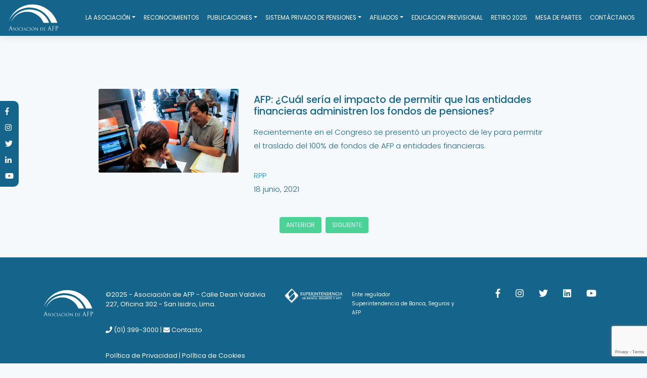

--- FILE ---
content_type: text/html; charset=UTF-8
request_url: https://www.asociacionafp.pe/7093-2/
body_size: 10350
content:
<!doctype html>
<html lang="es">
	<head>
		<meta charset="UTF-8">
		<meta name="viewport" content="width=device-width, initial-scale=1">
		<link rel="profile" href="http://gmpg.org/xfn/11">	

		<meta name='robots' content='index, follow, max-image-preview:large, max-snippet:-1, max-video-preview:-1' />
<script id="cookieyes" type="text/javascript" src="https://cdn-cookieyes.com/client_data/f473631df155067431c6d651/script.js"></script>
	<!-- This site is optimized with the Yoast SEO plugin v19.14 - https://yoast.com/wordpress/plugins/seo/ -->
	<title>- Asociación de AFP</title>
	<link rel="canonical" href="https://www.asociacionafp.pe/7093-2/" />
	<meta property="og:locale" content="es_ES" />
	<meta property="og:type" content="article" />
	<meta property="og:title" content="- Asociación de AFP" />
	<meta property="og:description" content="AFP: ¿Cuál sería el impacto de permitir que las entidades financieras administren los fondos de pensiones? Recientemente en el Congreso se presentó un proyecto de ley para permitir el traslado del 100% de fondos de AFP a entidades financieras. RPP 18 junio, 2021" />
	<meta property="og:url" content="https://www.asociacionafp.pe/7093-2/" />
	<meta property="og:site_name" content="Asociación de AFP" />
	<meta property="article:published_time" content="2021-08-04T16:03:13+00:00" />
	<meta property="article:modified_time" content="2021-08-04T16:05:46+00:00" />
	<meta property="og:image" content="https://www.asociacionafp.pe/wp-content/uploads/2021/08/3_AFP-impacto-de-permitir-que-las-entidades-financieras-administren-los-fondos-de-pensiones.jpg" />
	<meta property="og:image:width" content="500" />
	<meta property="og:image:height" content="300" />
	<meta property="og:image:type" content="image/jpeg" />
	<meta name="author" content="William Martinez" />
	<meta name="twitter:card" content="summary_large_image" />
	<meta name="twitter:label1" content="Written by" />
	<meta name="twitter:data1" content="William Martinez" />
	<script type="application/ld+json" class="yoast-schema-graph">{"@context":"https://schema.org","@graph":[{"@type":"Article","@id":"https://www.asociacionafp.pe/7093-2/#article","isPartOf":{"@id":"https://www.asociacionafp.pe/7093-2/"},"author":{"name":"William Martinez","@id":"https://www.asociacionafp.pe/#/schema/person/3faeb07b705bb2a9cff80b81f6dec947"},"headline":"Sin título","datePublished":"2021-08-04T16:03:13+00:00","dateModified":"2021-08-04T16:05:46+00:00","mainEntityOfPage":{"@id":"https://www.asociacionafp.pe/7093-2/"},"wordCount":42,"publisher":{"@id":"https://www.asociacionafp.pe/#organization"},"image":{"@id":"https://www.asociacionafp.pe/7093-2/#primaryimage"},"thumbnailUrl":"https://www.asociacionafp.pe/wp-content/uploads/2021/08/3_AFP-impacto-de-permitir-que-las-entidades-financieras-administren-los-fondos-de-pensiones.jpg","articleSection":["Noticias"],"inLanguage":"es"},{"@type":"WebPage","@id":"https://www.asociacionafp.pe/7093-2/","url":"https://www.asociacionafp.pe/7093-2/","name":"- Asociación de AFP","isPartOf":{"@id":"https://www.asociacionafp.pe/#website"},"primaryImageOfPage":{"@id":"https://www.asociacionafp.pe/7093-2/#primaryimage"},"image":{"@id":"https://www.asociacionafp.pe/7093-2/#primaryimage"},"thumbnailUrl":"https://www.asociacionafp.pe/wp-content/uploads/2021/08/3_AFP-impacto-de-permitir-que-las-entidades-financieras-administren-los-fondos-de-pensiones.jpg","datePublished":"2021-08-04T16:03:13+00:00","dateModified":"2021-08-04T16:05:46+00:00","breadcrumb":{"@id":"https://www.asociacionafp.pe/7093-2/#breadcrumb"},"inLanguage":"es","potentialAction":[{"@type":"ReadAction","target":["https://www.asociacionafp.pe/7093-2/"]}]},{"@type":"ImageObject","inLanguage":"es","@id":"https://www.asociacionafp.pe/7093-2/#primaryimage","url":"https://www.asociacionafp.pe/wp-content/uploads/2021/08/3_AFP-impacto-de-permitir-que-las-entidades-financieras-administren-los-fondos-de-pensiones.jpg","contentUrl":"https://www.asociacionafp.pe/wp-content/uploads/2021/08/3_AFP-impacto-de-permitir-que-las-entidades-financieras-administren-los-fondos-de-pensiones.jpg","width":500,"height":300},{"@type":"BreadcrumbList","@id":"https://www.asociacionafp.pe/7093-2/#breadcrumb","itemListElement":[{"@type":"ListItem","position":1,"name":"Home","item":"https://www.asociacionafp.pe/"},{"@type":"ListItem","position":2,"name":"Reconocimientos","item":"https://www.asociacionafp.pe/reconocimientos_/"}]},{"@type":"WebSite","@id":"https://www.asociacionafp.pe/#website","url":"https://www.asociacionafp.pe/","name":"Asociación de AFP","description":"Asociación de AFP","publisher":{"@id":"https://www.asociacionafp.pe/#organization"},"alternateName":"Asociación AFP","potentialAction":[{"@type":"SearchAction","target":{"@type":"EntryPoint","urlTemplate":"https://www.asociacionafp.pe/?s={search_term_string}"},"query-input":"required name=search_term_string"}],"inLanguage":"es"},{"@type":"Organization","@id":"https://www.asociacionafp.pe/#organization","name":"Asociación de AFP","alternateName":"Asociación de AFP","url":"https://www.asociacionafp.pe/","logo":{"@type":"ImageObject","inLanguage":"es","@id":"https://www.asociacionafp.pe/#/schema/logo/image/","url":"https://www.asociacionafp.pe/wp-content/uploads/2018/02/asociacion-afp-empoderar-al-afiliado.jpg","contentUrl":"https://www.asociacionafp.pe/wp-content/uploads/2018/02/asociacion-afp-empoderar-al-afiliado.jpg","width":800,"height":500,"caption":"Asociación de AFP"},"image":{"@id":"https://www.asociacionafp.pe/#/schema/logo/image/"}},{"@type":"Person","@id":"https://www.asociacionafp.pe/#/schema/person/3faeb07b705bb2a9cff80b81f6dec947","name":"William Martinez","image":{"@type":"ImageObject","inLanguage":"es","@id":"https://www.asociacionafp.pe/#/schema/person/image/","url":"https://secure.gravatar.com/avatar/77d20d594ba2149749335d6514d48f38?s=96&d=mm&r=g","contentUrl":"https://secure.gravatar.com/avatar/77d20d594ba2149749335d6514d48f38?s=96&d=mm&r=g","caption":"William Martinez"},"url":"https://www.asociacionafp.pe/author/wmartinez/"}]}</script>
	<!-- / Yoast SEO plugin. -->


<link rel='dns-prefetch' href='//use.fontawesome.com' />
<link rel='dns-prefetch' href='//code.jquery.com' />
<link rel='dns-prefetch' href='//maxcdn.bootstrapcdn.com' />
<link rel='dns-prefetch' href='//www.googletagmanager.com' />
<link rel="alternate" type="application/rss+xml" title="Asociación de AFP &raquo; Feed" href="https://www.asociacionafp.pe/feed/" />
<link rel="alternate" type="application/rss+xml" title="Asociación de AFP &raquo; Feed de los comentarios" href="https://www.asociacionafp.pe/comments/feed/" />
<link rel="alternate" type="application/rss+xml" title="Asociación de AFP &raquo; Comentario  del feed" href="https://www.asociacionafp.pe/7093-2/feed/" />
<script type="text/javascript">
window._wpemojiSettings = {"baseUrl":"https:\/\/s.w.org\/images\/core\/emoji\/14.0.0\/72x72\/","ext":".png","svgUrl":"https:\/\/s.w.org\/images\/core\/emoji\/14.0.0\/svg\/","svgExt":".svg","source":{"concatemoji":"https:\/\/www.asociacionafp.pe\/wp-includes\/js\/wp-emoji-release.min.js?ver=6.1.9"}};
/*! This file is auto-generated */
!function(e,a,t){var n,r,o,i=a.createElement("canvas"),p=i.getContext&&i.getContext("2d");function s(e,t){var a=String.fromCharCode,e=(p.clearRect(0,0,i.width,i.height),p.fillText(a.apply(this,e),0,0),i.toDataURL());return p.clearRect(0,0,i.width,i.height),p.fillText(a.apply(this,t),0,0),e===i.toDataURL()}function c(e){var t=a.createElement("script");t.src=e,t.defer=t.type="text/javascript",a.getElementsByTagName("head")[0].appendChild(t)}for(o=Array("flag","emoji"),t.supports={everything:!0,everythingExceptFlag:!0},r=0;r<o.length;r++)t.supports[o[r]]=function(e){if(p&&p.fillText)switch(p.textBaseline="top",p.font="600 32px Arial",e){case"flag":return s([127987,65039,8205,9895,65039],[127987,65039,8203,9895,65039])?!1:!s([55356,56826,55356,56819],[55356,56826,8203,55356,56819])&&!s([55356,57332,56128,56423,56128,56418,56128,56421,56128,56430,56128,56423,56128,56447],[55356,57332,8203,56128,56423,8203,56128,56418,8203,56128,56421,8203,56128,56430,8203,56128,56423,8203,56128,56447]);case"emoji":return!s([129777,127995,8205,129778,127999],[129777,127995,8203,129778,127999])}return!1}(o[r]),t.supports.everything=t.supports.everything&&t.supports[o[r]],"flag"!==o[r]&&(t.supports.everythingExceptFlag=t.supports.everythingExceptFlag&&t.supports[o[r]]);t.supports.everythingExceptFlag=t.supports.everythingExceptFlag&&!t.supports.flag,t.DOMReady=!1,t.readyCallback=function(){t.DOMReady=!0},t.supports.everything||(n=function(){t.readyCallback()},a.addEventListener?(a.addEventListener("DOMContentLoaded",n,!1),e.addEventListener("load",n,!1)):(e.attachEvent("onload",n),a.attachEvent("onreadystatechange",function(){"complete"===a.readyState&&t.readyCallback()})),(e=t.source||{}).concatemoji?c(e.concatemoji):e.wpemoji&&e.twemoji&&(c(e.twemoji),c(e.wpemoji)))}(window,document,window._wpemojiSettings);
</script>
<style type="text/css">
img.wp-smiley,
img.emoji {
	display: inline !important;
	border: none !important;
	box-shadow: none !important;
	height: 1em !important;
	width: 1em !important;
	margin: 0 0.07em !important;
	vertical-align: -0.1em !important;
	background: none !important;
	padding: 0 !important;
}
</style>
	<link rel='stylesheet' id='wp-block-library-css' href='https://www.asociacionafp.pe/wp-includes/css/dist/block-library/style.min.css?ver=6.1.9' type='text/css' media='all' />
<link rel='stylesheet' id='classic-theme-styles-css' href='https://www.asociacionafp.pe/wp-includes/css/classic-themes.min.css?ver=1' type='text/css' media='all' />
<style id='global-styles-inline-css' type='text/css'>
body{--wp--preset--color--black: #000000;--wp--preset--color--cyan-bluish-gray: #abb8c3;--wp--preset--color--white: #ffffff;--wp--preset--color--pale-pink: #f78da7;--wp--preset--color--vivid-red: #cf2e2e;--wp--preset--color--luminous-vivid-orange: #ff6900;--wp--preset--color--luminous-vivid-amber: #fcb900;--wp--preset--color--light-green-cyan: #7bdcb5;--wp--preset--color--vivid-green-cyan: #00d084;--wp--preset--color--pale-cyan-blue: #8ed1fc;--wp--preset--color--vivid-cyan-blue: #0693e3;--wp--preset--color--vivid-purple: #9b51e0;--wp--preset--gradient--vivid-cyan-blue-to-vivid-purple: linear-gradient(135deg,rgba(6,147,227,1) 0%,rgb(155,81,224) 100%);--wp--preset--gradient--light-green-cyan-to-vivid-green-cyan: linear-gradient(135deg,rgb(122,220,180) 0%,rgb(0,208,130) 100%);--wp--preset--gradient--luminous-vivid-amber-to-luminous-vivid-orange: linear-gradient(135deg,rgba(252,185,0,1) 0%,rgba(255,105,0,1) 100%);--wp--preset--gradient--luminous-vivid-orange-to-vivid-red: linear-gradient(135deg,rgba(255,105,0,1) 0%,rgb(207,46,46) 100%);--wp--preset--gradient--very-light-gray-to-cyan-bluish-gray: linear-gradient(135deg,rgb(238,238,238) 0%,rgb(169,184,195) 100%);--wp--preset--gradient--cool-to-warm-spectrum: linear-gradient(135deg,rgb(74,234,220) 0%,rgb(151,120,209) 20%,rgb(207,42,186) 40%,rgb(238,44,130) 60%,rgb(251,105,98) 80%,rgb(254,248,76) 100%);--wp--preset--gradient--blush-light-purple: linear-gradient(135deg,rgb(255,206,236) 0%,rgb(152,150,240) 100%);--wp--preset--gradient--blush-bordeaux: linear-gradient(135deg,rgb(254,205,165) 0%,rgb(254,45,45) 50%,rgb(107,0,62) 100%);--wp--preset--gradient--luminous-dusk: linear-gradient(135deg,rgb(255,203,112) 0%,rgb(199,81,192) 50%,rgb(65,88,208) 100%);--wp--preset--gradient--pale-ocean: linear-gradient(135deg,rgb(255,245,203) 0%,rgb(182,227,212) 50%,rgb(51,167,181) 100%);--wp--preset--gradient--electric-grass: linear-gradient(135deg,rgb(202,248,128) 0%,rgb(113,206,126) 100%);--wp--preset--gradient--midnight: linear-gradient(135deg,rgb(2,3,129) 0%,rgb(40,116,252) 100%);--wp--preset--duotone--dark-grayscale: url('#wp-duotone-dark-grayscale');--wp--preset--duotone--grayscale: url('#wp-duotone-grayscale');--wp--preset--duotone--purple-yellow: url('#wp-duotone-purple-yellow');--wp--preset--duotone--blue-red: url('#wp-duotone-blue-red');--wp--preset--duotone--midnight: url('#wp-duotone-midnight');--wp--preset--duotone--magenta-yellow: url('#wp-duotone-magenta-yellow');--wp--preset--duotone--purple-green: url('#wp-duotone-purple-green');--wp--preset--duotone--blue-orange: url('#wp-duotone-blue-orange');--wp--preset--font-size--small: 13px;--wp--preset--font-size--medium: 20px;--wp--preset--font-size--large: 36px;--wp--preset--font-size--x-large: 42px;--wp--preset--spacing--20: 0.44rem;--wp--preset--spacing--30: 0.67rem;--wp--preset--spacing--40: 1rem;--wp--preset--spacing--50: 1.5rem;--wp--preset--spacing--60: 2.25rem;--wp--preset--spacing--70: 3.38rem;--wp--preset--spacing--80: 5.06rem;}:where(.is-layout-flex){gap: 0.5em;}body .is-layout-flow > .alignleft{float: left;margin-inline-start: 0;margin-inline-end: 2em;}body .is-layout-flow > .alignright{float: right;margin-inline-start: 2em;margin-inline-end: 0;}body .is-layout-flow > .aligncenter{margin-left: auto !important;margin-right: auto !important;}body .is-layout-constrained > .alignleft{float: left;margin-inline-start: 0;margin-inline-end: 2em;}body .is-layout-constrained > .alignright{float: right;margin-inline-start: 2em;margin-inline-end: 0;}body .is-layout-constrained > .aligncenter{margin-left: auto !important;margin-right: auto !important;}body .is-layout-constrained > :where(:not(.alignleft):not(.alignright):not(.alignfull)){max-width: var(--wp--style--global--content-size);margin-left: auto !important;margin-right: auto !important;}body .is-layout-constrained > .alignwide{max-width: var(--wp--style--global--wide-size);}body .is-layout-flex{display: flex;}body .is-layout-flex{flex-wrap: wrap;align-items: center;}body .is-layout-flex > *{margin: 0;}:where(.wp-block-columns.is-layout-flex){gap: 2em;}.has-black-color{color: var(--wp--preset--color--black) !important;}.has-cyan-bluish-gray-color{color: var(--wp--preset--color--cyan-bluish-gray) !important;}.has-white-color{color: var(--wp--preset--color--white) !important;}.has-pale-pink-color{color: var(--wp--preset--color--pale-pink) !important;}.has-vivid-red-color{color: var(--wp--preset--color--vivid-red) !important;}.has-luminous-vivid-orange-color{color: var(--wp--preset--color--luminous-vivid-orange) !important;}.has-luminous-vivid-amber-color{color: var(--wp--preset--color--luminous-vivid-amber) !important;}.has-light-green-cyan-color{color: var(--wp--preset--color--light-green-cyan) !important;}.has-vivid-green-cyan-color{color: var(--wp--preset--color--vivid-green-cyan) !important;}.has-pale-cyan-blue-color{color: var(--wp--preset--color--pale-cyan-blue) !important;}.has-vivid-cyan-blue-color{color: var(--wp--preset--color--vivid-cyan-blue) !important;}.has-vivid-purple-color{color: var(--wp--preset--color--vivid-purple) !important;}.has-black-background-color{background-color: var(--wp--preset--color--black) !important;}.has-cyan-bluish-gray-background-color{background-color: var(--wp--preset--color--cyan-bluish-gray) !important;}.has-white-background-color{background-color: var(--wp--preset--color--white) !important;}.has-pale-pink-background-color{background-color: var(--wp--preset--color--pale-pink) !important;}.has-vivid-red-background-color{background-color: var(--wp--preset--color--vivid-red) !important;}.has-luminous-vivid-orange-background-color{background-color: var(--wp--preset--color--luminous-vivid-orange) !important;}.has-luminous-vivid-amber-background-color{background-color: var(--wp--preset--color--luminous-vivid-amber) !important;}.has-light-green-cyan-background-color{background-color: var(--wp--preset--color--light-green-cyan) !important;}.has-vivid-green-cyan-background-color{background-color: var(--wp--preset--color--vivid-green-cyan) !important;}.has-pale-cyan-blue-background-color{background-color: var(--wp--preset--color--pale-cyan-blue) !important;}.has-vivid-cyan-blue-background-color{background-color: var(--wp--preset--color--vivid-cyan-blue) !important;}.has-vivid-purple-background-color{background-color: var(--wp--preset--color--vivid-purple) !important;}.has-black-border-color{border-color: var(--wp--preset--color--black) !important;}.has-cyan-bluish-gray-border-color{border-color: var(--wp--preset--color--cyan-bluish-gray) !important;}.has-white-border-color{border-color: var(--wp--preset--color--white) !important;}.has-pale-pink-border-color{border-color: var(--wp--preset--color--pale-pink) !important;}.has-vivid-red-border-color{border-color: var(--wp--preset--color--vivid-red) !important;}.has-luminous-vivid-orange-border-color{border-color: var(--wp--preset--color--luminous-vivid-orange) !important;}.has-luminous-vivid-amber-border-color{border-color: var(--wp--preset--color--luminous-vivid-amber) !important;}.has-light-green-cyan-border-color{border-color: var(--wp--preset--color--light-green-cyan) !important;}.has-vivid-green-cyan-border-color{border-color: var(--wp--preset--color--vivid-green-cyan) !important;}.has-pale-cyan-blue-border-color{border-color: var(--wp--preset--color--pale-cyan-blue) !important;}.has-vivid-cyan-blue-border-color{border-color: var(--wp--preset--color--vivid-cyan-blue) !important;}.has-vivid-purple-border-color{border-color: var(--wp--preset--color--vivid-purple) !important;}.has-vivid-cyan-blue-to-vivid-purple-gradient-background{background: var(--wp--preset--gradient--vivid-cyan-blue-to-vivid-purple) !important;}.has-light-green-cyan-to-vivid-green-cyan-gradient-background{background: var(--wp--preset--gradient--light-green-cyan-to-vivid-green-cyan) !important;}.has-luminous-vivid-amber-to-luminous-vivid-orange-gradient-background{background: var(--wp--preset--gradient--luminous-vivid-amber-to-luminous-vivid-orange) !important;}.has-luminous-vivid-orange-to-vivid-red-gradient-background{background: var(--wp--preset--gradient--luminous-vivid-orange-to-vivid-red) !important;}.has-very-light-gray-to-cyan-bluish-gray-gradient-background{background: var(--wp--preset--gradient--very-light-gray-to-cyan-bluish-gray) !important;}.has-cool-to-warm-spectrum-gradient-background{background: var(--wp--preset--gradient--cool-to-warm-spectrum) !important;}.has-blush-light-purple-gradient-background{background: var(--wp--preset--gradient--blush-light-purple) !important;}.has-blush-bordeaux-gradient-background{background: var(--wp--preset--gradient--blush-bordeaux) !important;}.has-luminous-dusk-gradient-background{background: var(--wp--preset--gradient--luminous-dusk) !important;}.has-pale-ocean-gradient-background{background: var(--wp--preset--gradient--pale-ocean) !important;}.has-electric-grass-gradient-background{background: var(--wp--preset--gradient--electric-grass) !important;}.has-midnight-gradient-background{background: var(--wp--preset--gradient--midnight) !important;}.has-small-font-size{font-size: var(--wp--preset--font-size--small) !important;}.has-medium-font-size{font-size: var(--wp--preset--font-size--medium) !important;}.has-large-font-size{font-size: var(--wp--preset--font-size--large) !important;}.has-x-large-font-size{font-size: var(--wp--preset--font-size--x-large) !important;}
.wp-block-navigation a:where(:not(.wp-element-button)){color: inherit;}
:where(.wp-block-columns.is-layout-flex){gap: 2em;}
.wp-block-pullquote{font-size: 1.5em;line-height: 1.6;}
</style>
<link rel='stylesheet' id='contact-form-7-css' href='https://www.asociacionafp.pe/wp-content/plugins/contact-form-7/includes/css/styles.css?ver=5.7.2' type='text/css' media='all' />
<link rel='stylesheet' id='asociacion-style-css' href='https://www.asociacionafp.pe/wp-content/themes/asociacion/style.css?ver=6.1.9' type='text/css' media='all' />
<link rel='stylesheet' id='bootstrap_css-css' href='https://maxcdn.bootstrapcdn.com/bootstrap/4.0.0/css/bootstrap.min.css?ver=4.0' type='text/css' media='all' />
<script type='text/javascript' src='https://use.fontawesome.com/releases/v5.0.9/js/all.js?ver=6.1.9' id='font_awesome-js'></script>
<script type='text/javascript' src='https://www.asociacionafp.pe/wp-includes/js/jquery/jquery.min.js?ver=3.6.1' id='jquery-core-js'></script>
<script type='text/javascript' src='https://www.asociacionafp.pe/wp-includes/js/jquery/jquery-migrate.min.js?ver=3.3.2' id='jquery-migrate-js'></script>

<!-- Google tag (gtag.js) snippet added by Site Kit -->
<!-- Google Analytics snippet added by Site Kit -->
<script type='text/javascript' src='https://www.googletagmanager.com/gtag/js?id=GT-KVN45B9Z' id='google_gtagjs-js' async></script>
<script type='text/javascript' id='google_gtagjs-js-after'>
window.dataLayer = window.dataLayer || [];function gtag(){dataLayer.push(arguments);}
gtag("set","linker",{"domains":["www.asociacionafp.pe"]});
gtag("js", new Date());
gtag("set", "developer_id.dZTNiMT", true);
gtag("config", "GT-KVN45B9Z");
 window._googlesitekit = window._googlesitekit || {}; window._googlesitekit.throttledEvents = []; window._googlesitekit.gtagEvent = (name, data) => { var key = JSON.stringify( { name, data } ); if ( !! window._googlesitekit.throttledEvents[ key ] ) { return; } window._googlesitekit.throttledEvents[ key ] = true; setTimeout( () => { delete window._googlesitekit.throttledEvents[ key ]; }, 5 ); gtag( "event", name, { ...data, event_source: "site-kit" } ); }; 
</script>
<link rel="https://api.w.org/" href="https://www.asociacionafp.pe/wp-json/" /><link rel="alternate" type="application/json" href="https://www.asociacionafp.pe/wp-json/wp/v2/posts/7093" /><link rel="EditURI" type="application/rsd+xml" title="RSD" href="https://www.asociacionafp.pe/xmlrpc.php?rsd" />
<link rel="wlwmanifest" type="application/wlwmanifest+xml" href="https://www.asociacionafp.pe/wp-includes/wlwmanifest.xml" />
<meta name="generator" content="WordPress 6.1.9" />
<link rel='shortlink' href='https://www.asociacionafp.pe/?p=7093' />
<link rel="alternate" type="application/json+oembed" href="https://www.asociacionafp.pe/wp-json/oembed/1.0/embed?url=https%3A%2F%2Fwww.asociacionafp.pe%2F7093-2%2F" />
<link rel="alternate" type="text/xml+oembed" href="https://www.asociacionafp.pe/wp-json/oembed/1.0/embed?url=https%3A%2F%2Fwww.asociacionafp.pe%2F7093-2%2F&#038;format=xml" />
<meta name="generator" content="Site Kit by Google 1.163.0" /><link rel="pingback" href="https://www.asociacionafp.pe/xmlrpc.php"><link rel="icon" href="https://www.asociacionafp.pe/wp-content/uploads/2020/07/cropped-aafp-favicon-32x32.png" sizes="32x32" />
<link rel="icon" href="https://www.asociacionafp.pe/wp-content/uploads/2020/07/cropped-aafp-favicon-192x192.png" sizes="192x192" />
<link rel="apple-touch-icon" href="https://www.asociacionafp.pe/wp-content/uploads/2020/07/cropped-aafp-favicon-180x180.png" />
<meta name="msapplication-TileImage" content="https://www.asociacionafp.pe/wp-content/uploads/2020/07/cropped-aafp-favicon-270x270.png" />
		<style type="text/css" id="wp-custom-css">
			/* Estilo para los artículos en la categoría de noticias */
.category-noticias .news-item {
    margin-bottom: 40px; /* Espaciado entre cada noticia */
}

/* Separador entre noticias */
.category-noticias .news-separator {
    border-top: 2px solid #e0e0e0; /* Línea separadora */
    margin: 20px 0; /* Espaciado adicional */
    width: 100%; /* Ocupa todo el ancho del contenedor */
}

/* Título de las noticias */
.category-noticias .entry-title a {
    color: #333; /* Color del texto del título */
    text-decoration: none; /* Elimina subrayado */
    font-size: 1.5rem; /* Tamaño del texto */
    font-weight: bold; /* Negrita */
}

.category-noticias .entry-title a:hover {
    color: #007bff; /* Cambia el color al pasar el cursor */
    text-decoration: underline; /* Añade subrayado al pasar el cursor */
}

/* Espaciado dentro de las noticias */
.category-noticias .entry-content {
    padding: 10px 0; /* Espaciado superior e inferior */
    line-height: 1.8; /* Altura de las líneas para mejor legibilidad */
}

/* Imagen destacada de las noticias */
.category-noticias .entry-content img {
    max-width: 100%; /* Asegura que las imágenes no excedan el ancho del contenedor */
    height: auto; /* Mantiene la proporción de las imágenes */
    margin-bottom: 20px; /* Espacio debajo de las imágenes */
}
/* Define los estilos que solo se aplicarán a ese botón */
.btn-privacy {
  padding: 6px 12px !important;
  font-size: 14px !important;
  text-decoration: none !important;
  /* Agrega aquí cualquier otro estilo necesario */
}

		</style>
				
<!-- Google tag (gtag.js) -->
<script async src="https://www.googletagmanager.com/gtag/js?id=G-8YXYCCSH9X"></script>
<script>
  window.dataLayer = window.dataLayer || [];
  function gtag(){dataLayer.push(arguments);}
  gtag('js', new Date());

  gtag('config', 'G-8YXYCCSH9X');
</script>

	</head>

<body class="post-template-default single single-post postid-7093 single-format-standard">

		<nav class="navbar navbar-expand-md navbar-appu fixed-top">
			<a class="navbar-brand"  href="https://www.asociacionafp.pe">
				<img src="https://www.asociacionafp.pe/wp-content/themes/asociacion/assets/logo_asociacion.svg" width="100" alt="Asociación de AFP"/>
			</a>

			<button class="navbar-toggler toggler-example" type="button" data-toggle="collapse" data-target="#bs-example-navbar-collapse-1"
    aria-controls="navbarSupportedContent1" aria-expanded="false" aria-label="Toggle navigation"><span class="burguer-green-icon"><i
        class="fas fa-bars fa-1x"></i></span></button>
				<div id="bs-example-navbar-collapse-1" class="collapse navbar-collapse"><ul id="menu-menu" class="navbar-nav menu-main ml-auto"><li itemscope="itemscope" itemtype="https://www.schema.org/SiteNavigationElement" id="menu-item-9222" class="menu-item menu-item-type-post_type menu-item-object-page menu-item-has-children dropdown menu-item-9222 nav-item"><a title="La Asociación" href="#" data-toggle="dropdown" aria-haspopup="true" aria-expanded="false" class="dropdown-toggle nav-link" id="menu-item-dropdown-9222">La Asociación</a>
<ul class="dropdown-menu" aria-labelledby="menu-item-dropdown-9222" role="menu">
	<li itemscope="itemscope" itemtype="https://www.schema.org/SiteNavigationElement" id="menu-item-9223" class="menu-item menu-item-type-post_type menu-item-object-page menu-item-9223 nav-item"><a title="Nosotros" href="https://www.asociacionafp.pe/nosotros/" class="dropdown-item">Nosotros</a></li>
	<li itemscope="itemscope" itemtype="https://www.schema.org/SiteNavigationElement" id="menu-item-9224" class="menu-item menu-item-type-post_type menu-item-object-page menu-item-9224 nav-item"><a title="Directorio" href="https://www.asociacionafp.pe/asociacion/directorio/" class="dropdown-item">Directorio</a></li>
</ul>
</li>
<li itemscope="itemscope" itemtype="https://www.schema.org/SiteNavigationElement" id="menu-item-9232" class="menu-item menu-item-type-post_type_archive menu-item-object-reconocimientos menu-item-9232 nav-item"><a title="RECONOCIMIENTOS" href="https://www.asociacionafp.pe/reconocimientos/" class="nav-link">RECONOCIMIENTOS</a></li>
<li itemscope="itemscope" itemtype="https://www.schema.org/SiteNavigationElement" id="menu-item-9236" class="menu-item menu-item-type-post_type menu-item-object-page menu-item-has-children dropdown menu-item-9236 nav-item"><a title="PUBLICACIONES" href="#" data-toggle="dropdown" aria-haspopup="true" aria-expanded="false" class="dropdown-toggle nav-link" id="menu-item-dropdown-9236">PUBLICACIONES</a>
<ul class="dropdown-menu" aria-labelledby="menu-item-dropdown-9236" role="menu">
	<li itemscope="itemscope" itemtype="https://www.schema.org/SiteNavigationElement" id="menu-item-9238" class="menu-item menu-item-type-taxonomy menu-item-object-category current-post-ancestor current-menu-parent current-post-parent active menu-item-9238 nav-item"><a title="Noticias" href="https://www.asociacionafp.pe/category/noticias/" class="dropdown-item">Noticias</a></li>
	<li itemscope="itemscope" itemtype="https://www.schema.org/SiteNavigationElement" id="menu-item-9237" class="menu-item menu-item-type-post_type menu-item-object-page menu-item-9237 nav-item"><a title="Estudios" href="https://www.asociacionafp.pe/asociacion/estudios/" class="dropdown-item">Estudios</a></li>
</ul>
</li>
<li itemscope="itemscope" itemtype="https://www.schema.org/SiteNavigationElement" id="menu-item-9241" class="menu-item menu-item-type-post_type menu-item-object-page menu-item-has-children dropdown menu-item-9241 nav-item"><a title="SISTEMA PRIVADO DE PENSIONES" href="#" data-toggle="dropdown" aria-haspopup="true" aria-expanded="false" class="dropdown-toggle nav-link" id="menu-item-dropdown-9241">SISTEMA PRIVADO DE PENSIONES</a>
<ul class="dropdown-menu" aria-labelledby="menu-item-dropdown-9241" role="menu">
	<li itemscope="itemscope" itemtype="https://www.schema.org/SiteNavigationElement" id="menu-item-9242" class="menu-item menu-item-type-post_type menu-item-object-page menu-item-9242 nav-item"><a title="Sobre el Sistema" href="https://www.asociacionafp.pe/sistema-privado-pensiones/sobre-el-sistema/" class="dropdown-item">Sobre el Sistema</a></li>
	<li itemscope="itemscope" itemtype="https://www.schema.org/SiteNavigationElement" id="menu-item-9353" class="menu-item menu-item-type-post_type menu-item-object-page menu-item-9353 nav-item"><a title="Conoce la nueva ley de reforma" href="https://www.asociacionafp.pe/nueva-ley-de-reforma-de-pensiones-2/" class="dropdown-item">Conoce la nueva ley de reforma</a></li>
	<li itemscope="itemscope" itemtype="https://www.schema.org/SiteNavigationElement" id="menu-item-9243" class="menu-item menu-item-type-post_type menu-item-object-page menu-item-9243 nav-item"><a title="¿Qué es una AFP?" href="https://www.asociacionafp.pe/sistema-privado-pensiones/que-es-una-afp/" class="dropdown-item">¿Qué es una AFP?</a></li>
	<li itemscope="itemscope" itemtype="https://www.schema.org/SiteNavigationElement" id="menu-item-9244" class="menu-item menu-item-type-post_type menu-item-object-page menu-item-9244 nav-item"><a title="BENEFICIOS" href="https://www.asociacionafp.pe/sistema-privado-pensiones/beneficios-afp/" class="dropdown-item">BENEFICIOS</a></li>
	<li itemscope="itemscope" itemtype="https://www.schema.org/SiteNavigationElement" id="menu-item-9245" class="menu-item menu-item-type-post_type menu-item-object-page menu-item-9245 nav-item"><a title="¿Cómo me afilio a una AFP?" href="https://www.asociacionafp.pe/sistema-privado-pensiones/como-me-afilio-a-afp/" class="dropdown-item">¿Cómo me afilio a una AFP?</a></li>
	<li itemscope="itemscope" itemtype="https://www.schema.org/SiteNavigationElement" id="menu-item-9250" class="menu-item menu-item-type-post_type menu-item-object-page menu-item-9250 nav-item"><a title="¿Cómo cambiar de ONP a AFP?" href="https://www.asociacionafp.pe/sistema-privado-pensiones/como-cambiar-de-onp-a-afp/" class="dropdown-item">¿Cómo cambiar de ONP a AFP?</a></li>
	<li itemscope="itemscope" itemtype="https://www.schema.org/SiteNavigationElement" id="menu-item-9251" class="menu-item menu-item-type-post_type menu-item-object-page menu-item-9251 nav-item"><a title="Todo sobre las comisiones" href="https://www.asociacionafp.pe/sistema-privado-pensiones/todo-sobre-las-comisiones/" class="dropdown-item">Todo sobre las comisiones</a></li>
	<li itemscope="itemscope" itemtype="https://www.schema.org/SiteNavigationElement" id="menu-item-9252" class="menu-item menu-item-type-post_type menu-item-object-page menu-item-9252 nav-item"><a title="Todo sobre la rentabilidad" href="https://www.asociacionafp.pe/sistema-privado-pensiones/todo-sobre-la-rentabilidad/" class="dropdown-item">Todo sobre la rentabilidad</a></li>
	<li itemscope="itemscope" itemtype="https://www.schema.org/SiteNavigationElement" id="menu-item-9253" class="menu-item menu-item-type-post_type menu-item-object-page menu-item-9253 nav-item"><a title="Propuesta de reforma" href="https://www.asociacionafp.pe/reforma-pensiones/" class="dropdown-item">Propuesta de reforma</a></li>
	<li itemscope="itemscope" itemtype="https://www.schema.org/SiteNavigationElement" id="menu-item-9268" class="menu-item menu-item-type-custom menu-item-object-custom menu-item-9268 nav-item"><a title="ESTADÍSTICAS" href="https://www.asociacionafp.pe/estadisticas-del-sistema-de-pensiones/" class="dropdown-item">ESTADÍSTICAS</a></li>
</ul>
</li>
<li itemscope="itemscope" itemtype="https://www.schema.org/SiteNavigationElement" id="menu-item-9258" class="menu-item menu-item-type-post_type menu-item-object-page menu-item-has-children dropdown menu-item-9258 nav-item"><a title="Afiliados" href="#" data-toggle="dropdown" aria-haspopup="true" aria-expanded="false" class="dropdown-toggle nav-link" id="menu-item-dropdown-9258">Afiliados</a>
<ul class="dropdown-menu" aria-labelledby="menu-item-dropdown-9258" role="menu">
	<li itemscope="itemscope" itemtype="https://www.schema.org/SiteNavigationElement" id="menu-item-9259" class="menu-item menu-item-type-post_type menu-item-object-page menu-item-9259 nav-item"><a title="¿Cómo aportamos?" href="https://www.asociacionafp.pe/afiliados/como-aportamos/" class="dropdown-item">¿Cómo aportamos?</a></li>
	<li itemscope="itemscope" itemtype="https://www.schema.org/SiteNavigationElement" id="menu-item-9260" class="menu-item menu-item-type-post_type menu-item-object-page menu-item-9260 nav-item"><a title="¿Cómo me cambio de AFP?" href="https://www.asociacionafp.pe/afiliados/como-me-cambio-de-afp/" class="dropdown-item">¿Cómo me cambio de AFP?</a></li>
	<li itemscope="itemscope" itemtype="https://www.schema.org/SiteNavigationElement" id="menu-item-9261" class="menu-item menu-item-type-post_type menu-item-object-page menu-item-9261 nav-item"><a title="¿A qué AFP estoy afiliado?" href="https://www.asociacionafp.pe/a-que-afp-estoy-afiliado/" class="dropdown-item">¿A qué AFP estoy afiliado?</a></li>
	<li itemscope="itemscope" itemtype="https://www.schema.org/SiteNavigationElement" id="menu-item-9263" class="menu-item menu-item-type-post_type menu-item-object-page menu-item-9263 nav-item"><a title="¿Cuánto tengo en mi fondo?" href="https://www.asociacionafp.pe/afiliados/cuanto-tengo-en-mi-fondo/" class="dropdown-item">¿Cuánto tengo en mi fondo?</a></li>
	<li itemscope="itemscope" itemtype="https://www.schema.org/SiteNavigationElement" id="menu-item-9264" class="menu-item menu-item-type-post_type menu-item-object-page menu-item-9264 nav-item"><a title="¿Cómo será mi pensión?" href="https://www.asociacionafp.pe/afiliados/como-sera-mi-pension/" class="dropdown-item">¿Cómo será mi pensión?</a></li>
	<li itemscope="itemscope" itemtype="https://www.schema.org/SiteNavigationElement" id="menu-item-9664" class="menu-item menu-item-type-post_type menu-item-object-page menu-item-9664 nav-item"><a title="¿Qué opinamos?" href="https://www.asociacionafp.pe/que-opinamos-2/" class="dropdown-item">¿Qué opinamos?</a></li>
	<li itemscope="itemscope" itemtype="https://www.schema.org/SiteNavigationElement" id="menu-item-9267" class="menu-item menu-item-type-custom menu-item-object-custom menu-item-9267 nav-item"><a title="PENSIÓN DE INVALIDEZ Y SOBREVIVENCIA" href="https://www.asociacionafp.pe/infoinvalidezsobrevivencia/?_gl=1%2Aib299a%2A_ga%2ANjM5MzI4NDQ1LjE3MjcxMDY5NTA.%2A_ga_8YXYCCSH9X%2AMTcyNzExMTU5OS4yLjEuMTcyNzExNjM0NC40OS4wLjA." class="dropdown-item">PENSIÓN DE INVALIDEZ Y SOBREVIVENCIA</a></li>
</ul>
</li>
<li itemscope="itemscope" itemtype="https://www.schema.org/SiteNavigationElement" id="menu-item-9830" class="menu-item menu-item-type-post_type menu-item-object-page menu-item-9830 nav-item"><a title="Educacion previsional" href="https://www.asociacionafp.pe/educacion-previsional-2/" class="nav-link">Educacion previsional</a></li>
<li itemscope="itemscope" itemtype="https://www.schema.org/SiteNavigationElement" id="menu-item-10301" class="menu-item menu-item-type-post_type menu-item-object-page menu-item-10301 nav-item"><a title="Retiro 2025" href="https://www.asociacionafp.pe/8o-retiro-de-hasta-4-uit/" class="nav-link">Retiro 2025</a></li>
<li itemscope="itemscope" itemtype="https://www.schema.org/SiteNavigationElement" id="menu-item-10182" class="menu-item menu-item-type-post_type menu-item-object-page menu-item-10182 nav-item"><a title="Mesa de partes" href="https://www.asociacionafp.pe/mesa-de-partes/" class="nav-link">Mesa de partes</a></li>
<li itemscope="itemscope" itemtype="https://www.schema.org/SiteNavigationElement" id="menu-item-10197" class="menu-item menu-item-type-post_type menu-item-object-page menu-item-10197 nav-item"><a title="Contáctanos" href="https://www.asociacionafp.pe/contactanos/" class="nav-link">Contáctanos</a></li>
</ul></div>	</nav>

		<div class="redes-sociales">
		<section class="widget">
			<div>
				<ul>
					<li><a href="https://www.facebook.com/asociaciondeafp/" target="_blank"><i class="fab fa-facebook-f"></i></a></li>
					<li><a href="https://www.instagram.com/aafpoficial/" target="_blank"><i class="fab fa-instagram"></i></a></li>
					<li><a href="https://x.com/AAFPoficialPeru" target="_blank"><i class="fab fa-twitter"></i></a></li>
					<li><a href="https://www.linkedin.com/company/asociacion-de-afp/" target="_blank"><i class="fab fa-linkedin-in"></i></a></li>
					<li><a href="https://www.youtube.com/user/AAFPOficial" target="_blank"><i class="fab fa-youtube"></i></a></li>
					
				</ul>
			</div>
		</section>
		</div>

<div class="container  margin-8 py-5">
	<div class="row justify-content-center">
		<!-- noticia-->
		<div class="col-md-10">
			
<article id="post-7093" class="post-7093 post type-post status-publish format-standard has-post-thumbnail hentry category-noticias">
	<div class="container">
		<div class="row">
	
			<!-- post noticia-->
			<div class="col-md-4 pb-3">
				
	<div class="post-thumbnail">
		<img width="500" height="300" src="https://www.asociacionafp.pe/wp-content/uploads/2021/08/3_AFP-impacto-de-permitir-que-las-entidades-financieras-administren-los-fondos-de-pensiones.jpg" class="attachment-post-thumbnail size-post-thumbnail wp-post-image" alt="" decoding="async" srcset="https://www.asociacionafp.pe/wp-content/uploads/2021/08/3_AFP-impacto-de-permitir-que-las-entidades-financieras-administren-los-fondos-de-pensiones.jpg 500w, https://www.asociacionafp.pe/wp-content/uploads/2021/08/3_AFP-impacto-de-permitir-que-las-entidades-financieras-administren-los-fondos-de-pensiones-300x180.jpg 300w" sizes="(max-width: 500px) 100vw, 500px" />	</div><!-- .post-thumbnail -->

				</div>
			<div class="col-md-8">	
				<header class="entry-header">
										<div class="entry-meta">
											</div><!-- .entry-meta -->
									</header><!-- .entry-header -->
				
				<div class="entry-content">
					
<h3 class="mb-3"><a href ="https://rpp.pe/economia/economia/afp-cual-seria-el-impacto-de-permitir-que-las-entidades-financieras-administren-los-fondos-de-pensiones-noticia-1341654">AFP: ¿Cuál sería el impacto de permitir que las entidades financieras administren los fondos de pensiones?<a></h3>
<p>Recientemente en el Congreso se presentó un proyecto de ley para permitir el traslado del 100% de fondos de AFP a entidades financieras.</p>
<p style="color: #009de4; margin: 0px !important;">RPP</p>
<p>18 junio, 2021</p>
				</div><!-- .entry-content

				<footer class="entry-footer">
					<span class="cat-links">Publicado en <a href="https://www.asociacionafp.pe/category/noticias/" rel="category tag">Noticias</a></span>				</footer>.entry-footer  -->
			</div>	
		</div>
	</div>	
</article><!-- #post terminado -7093 -->




	<nav class="navigation post-navigation" aria-label=" ">
		<h2 class="screen-reader-text"> </h2>
		<div class="nav-links"><div class="nav-previous"><a href="https://www.asociacionafp.pe/7089-2/" rel="prev"><span class="btn btn-web float-right mr-1">Anterior</span> </a></div><div class="nav-next"><a href="https://www.asociacionafp.pe/7095-2/" rel="next"><span class="btn btn-web float-left ml-1">Siguiente</span> </a></div></div>
	</nav>		</div><!-- #primary -->
	</div>
</div>		

<!-- Button trigger modal -->
<!-- Modal -->
<!-- <div class="modal fade" id="exampleModal" tabindex="-1" aria-labelledby="exampleModalLabel" aria-hidden="true">
  <div class="modal-dialog">
    <div class="modal-content">
      <div class="modal-header">
        <button type="button" class="close" data-dismiss="modal" aria-label="Close">
          <span aria-hidden="true">&times;</span>
        </button>
      </div>
      <div class="modal-body">
        Buscar
      </div>
    </div>
  </div>
</div> -->


<!-- Modal -->
<div class="modal search-modal fade" id="exampleModal" tabindex="-1" aria-labelledby="exampleModalLabel" aria-hidden="true">
	<button type="button" class="search-close" data-dismiss="modal" aria-label="Close">
    	<span aria-hidden="true"><img src="https://www.asociacionafp.pe/wp-content/themes/asociacion/assets/svg/close.svg" width="50"/></span>
    </button>  
	<div class="modal-dialog modal-lg modal-dialog-centered">
		<div class="modal-content">
		<div class="modal-body">
		<form role="search" method="get" class="search-form" action="https://www.asociacionafp.pe/">
    <label>
        <span class="screen-reader-text">Buscar:</span>
        <input type="search" class="search-field"
            placeholder="Buscar.."
            value="" name="s"
            title="Buscar:" />
    </label>
    <input type="submit" class="search-submit"
        value="Buscar" />
</form>

		</div>
		</div>
  	</div>
</div>

</div><!-- #content -->

	<footer class="footer">
		<div class="container">
			<div class="row">
				<div class="col-md-5">
					<div class="media">
						<img class="align-self-start pt-4 mr-4" src="https://www.asociacionafp.pe/wp-content/themes/asociacion/assets/logo_asociacion.svg" width="100px" alt="Asociaci&oacute;n de AFP"/>
						<div class="media-body text-left mt-4" style="line-height: 1.5;">
    <p style="margin: 0;">©2025 - Asociación de AFP - Calle Dean Valdivia 227, Oficina 302 - San Isidro, Lima.</p>
    
    <p style="margin: 5px 0;">
        <i class="fas fa-phone"></i> 
        <a href="tel:013993000" style="color: white;">(01) 399-3000</a> | 
        <a href="/contactanos" style="color: white;">
            <i class="fas fa-envelope"></i> Contacto
        </a>
    </p>
    
    <p style="margin: 5px 0;">
        <a href="https://www.asociacionafp.pe/wp-content/uploads/2025/04/Politica-de-privacidad-de-AAFP-WEB.pdf" target="_blank" style="color: white;">
            Política de Privacidad
        </a> |
        <a href="https://www.asociacionafp.pe/wp-content/uploads/2025/04/Politica-de-cookies-de-Asociacion-de-AFP.pdf" target="_blank" style="color: white;">
            Política de Cookies
        </a>
    </p>
</div>
			</div>
				</div>
				<div class="col-md-4 mt-3">
					<div class="media">
						<a href="https://www.sbs.gob.pe/" target="_blank"><img class="align-self-start mr-3" src="https://www.asociacionafp.pe/wp-content/themes/asociacion/assets/logos/logo_sbs.svg" width="120px" alt="SBS"/></a>
					  <div class="media-body text-left mt-2">
					    <small class="mt-1">Ente regulador</br> Superintendencia de Banca, Seguros y AFP</small>
					  </div>
					</div>
				</div>
				<div class="col-md-3 mt-2">
					<ul class="nav float-right">
						<li class="nav-item">
					      <a class="social-link" href="https://www.facebook.com/asociaciondeafp/" target="_blank">
					      	<i class="fab fa-facebook-f"></i>
					      </a>
					    </li>
						<li class="nav-item">
					  	<a class="social-link" href="https://www.instagram.com/aafpoficial/" target="_blank">
					    	<i class="fab fa-instagram"></i>
					    </a>
					    </li>
						<li class="nav-item">
					  	<a class="social-link" href="https://x.com/AAFPoficialPeru" target="_blank">
					    	<i class="fab fa-twitter"></i>
					    </a>
					    </li>
						<li class="nav-item">
					    	<a class="social-link" href="https://www.linkedin.com/company/asociacion-de-afp/" target="_blank">
					      	<i class="fab fa-linkedin"></i>
					      </a>
					    </li>
					    <li class="nav-item">
					    	<a class="social-link" href="https://www.youtube.com/user/AAFPOficial" target="_blank">
					      	<i class="fab fa-youtube"></i>
					      </a>
					    </li>

					</ul>
				</div>
			</div><!-- .site-info -->
	</footer><!-- #colophon -->




<script type='text/javascript' src='https://www.asociacionafp.pe/wp-content/plugins/contact-form-7/includes/swv/js/index.js?ver=5.7.2' id='swv-js'></script>
<script type='text/javascript' id='contact-form-7-js-extra'>
/* <![CDATA[ */
var wpcf7 = {"api":{"root":"https:\/\/www.asociacionafp.pe\/wp-json\/","namespace":"contact-form-7\/v1"}};
/* ]]> */
</script>
<script type='text/javascript' src='https://www.asociacionafp.pe/wp-content/plugins/contact-form-7/includes/js/index.js?ver=5.7.2' id='contact-form-7-js'></script>
<script type='text/javascript' src='https://code.jquery.com/jquery-3.2.1.slim.min.js?ver=3.2.1' id='jquery-script-js'></script>
<script type='text/javascript' src='https://maxcdn.bootstrapcdn.com/bootstrap/4.0.0/js/bootstrap.min.js?ver=4.0' id='bootstrap_js-js'></script>
<script type='text/javascript' src='https://www.google.com/recaptcha/api.js?render=6LeLQCwqAAAAAC6Eu-Pt2TlKFSNslM1tPEBeDim9&#038;ver=3.0' id='google-recaptcha-js'></script>
<script type='text/javascript' src='https://www.asociacionafp.pe/wp-includes/js/dist/vendor/regenerator-runtime.min.js?ver=0.13.9' id='regenerator-runtime-js'></script>
<script type='text/javascript' src='https://www.asociacionafp.pe/wp-includes/js/dist/vendor/wp-polyfill.min.js?ver=3.15.0' id='wp-polyfill-js'></script>
<script type='text/javascript' id='wpcf7-recaptcha-js-extra'>
/* <![CDATA[ */
var wpcf7_recaptcha = {"sitekey":"6LeLQCwqAAAAAC6Eu-Pt2TlKFSNslM1tPEBeDim9","actions":{"homepage":"homepage","contactform":"contactform"}};
/* ]]> */
</script>
<script type='text/javascript' src='https://www.asociacionafp.pe/wp-content/plugins/contact-form-7/modules/recaptcha/index.js?ver=5.7.2' id='wpcf7-recaptcha-js'></script>
<script type='text/javascript' src='https://www.asociacionafp.pe/wp-content/plugins/google-site-kit/dist/assets/js/googlesitekit-events-provider-contact-form-7-4ce15f19b39e8d338e84.js' id='googlesitekit-events-provider-contact-form-7-js' defer></script>


--- FILE ---
content_type: text/html; charset=utf-8
request_url: https://www.google.com/recaptcha/api2/anchor?ar=1&k=6LeLQCwqAAAAAC6Eu-Pt2TlKFSNslM1tPEBeDim9&co=aHR0cHM6Ly93d3cuYXNvY2lhY2lvbmFmcC5wZTo0NDM.&hl=en&v=cLm1zuaUXPLFw7nzKiQTH1dX&size=invisible&anchor-ms=20000&execute-ms=15000&cb=ikcsqcn61frk
body_size: 45206
content:
<!DOCTYPE HTML><html dir="ltr" lang="en"><head><meta http-equiv="Content-Type" content="text/html; charset=UTF-8">
<meta http-equiv="X-UA-Compatible" content="IE=edge">
<title>reCAPTCHA</title>
<style type="text/css">
/* cyrillic-ext */
@font-face {
  font-family: 'Roboto';
  font-style: normal;
  font-weight: 400;
  src: url(//fonts.gstatic.com/s/roboto/v18/KFOmCnqEu92Fr1Mu72xKKTU1Kvnz.woff2) format('woff2');
  unicode-range: U+0460-052F, U+1C80-1C8A, U+20B4, U+2DE0-2DFF, U+A640-A69F, U+FE2E-FE2F;
}
/* cyrillic */
@font-face {
  font-family: 'Roboto';
  font-style: normal;
  font-weight: 400;
  src: url(//fonts.gstatic.com/s/roboto/v18/KFOmCnqEu92Fr1Mu5mxKKTU1Kvnz.woff2) format('woff2');
  unicode-range: U+0301, U+0400-045F, U+0490-0491, U+04B0-04B1, U+2116;
}
/* greek-ext */
@font-face {
  font-family: 'Roboto';
  font-style: normal;
  font-weight: 400;
  src: url(//fonts.gstatic.com/s/roboto/v18/KFOmCnqEu92Fr1Mu7mxKKTU1Kvnz.woff2) format('woff2');
  unicode-range: U+1F00-1FFF;
}
/* greek */
@font-face {
  font-family: 'Roboto';
  font-style: normal;
  font-weight: 400;
  src: url(//fonts.gstatic.com/s/roboto/v18/KFOmCnqEu92Fr1Mu4WxKKTU1Kvnz.woff2) format('woff2');
  unicode-range: U+0370-0377, U+037A-037F, U+0384-038A, U+038C, U+038E-03A1, U+03A3-03FF;
}
/* vietnamese */
@font-face {
  font-family: 'Roboto';
  font-style: normal;
  font-weight: 400;
  src: url(//fonts.gstatic.com/s/roboto/v18/KFOmCnqEu92Fr1Mu7WxKKTU1Kvnz.woff2) format('woff2');
  unicode-range: U+0102-0103, U+0110-0111, U+0128-0129, U+0168-0169, U+01A0-01A1, U+01AF-01B0, U+0300-0301, U+0303-0304, U+0308-0309, U+0323, U+0329, U+1EA0-1EF9, U+20AB;
}
/* latin-ext */
@font-face {
  font-family: 'Roboto';
  font-style: normal;
  font-weight: 400;
  src: url(//fonts.gstatic.com/s/roboto/v18/KFOmCnqEu92Fr1Mu7GxKKTU1Kvnz.woff2) format('woff2');
  unicode-range: U+0100-02BA, U+02BD-02C5, U+02C7-02CC, U+02CE-02D7, U+02DD-02FF, U+0304, U+0308, U+0329, U+1D00-1DBF, U+1E00-1E9F, U+1EF2-1EFF, U+2020, U+20A0-20AB, U+20AD-20C0, U+2113, U+2C60-2C7F, U+A720-A7FF;
}
/* latin */
@font-face {
  font-family: 'Roboto';
  font-style: normal;
  font-weight: 400;
  src: url(//fonts.gstatic.com/s/roboto/v18/KFOmCnqEu92Fr1Mu4mxKKTU1Kg.woff2) format('woff2');
  unicode-range: U+0000-00FF, U+0131, U+0152-0153, U+02BB-02BC, U+02C6, U+02DA, U+02DC, U+0304, U+0308, U+0329, U+2000-206F, U+20AC, U+2122, U+2191, U+2193, U+2212, U+2215, U+FEFF, U+FFFD;
}
/* cyrillic-ext */
@font-face {
  font-family: 'Roboto';
  font-style: normal;
  font-weight: 500;
  src: url(//fonts.gstatic.com/s/roboto/v18/KFOlCnqEu92Fr1MmEU9fCRc4AMP6lbBP.woff2) format('woff2');
  unicode-range: U+0460-052F, U+1C80-1C8A, U+20B4, U+2DE0-2DFF, U+A640-A69F, U+FE2E-FE2F;
}
/* cyrillic */
@font-face {
  font-family: 'Roboto';
  font-style: normal;
  font-weight: 500;
  src: url(//fonts.gstatic.com/s/roboto/v18/KFOlCnqEu92Fr1MmEU9fABc4AMP6lbBP.woff2) format('woff2');
  unicode-range: U+0301, U+0400-045F, U+0490-0491, U+04B0-04B1, U+2116;
}
/* greek-ext */
@font-face {
  font-family: 'Roboto';
  font-style: normal;
  font-weight: 500;
  src: url(//fonts.gstatic.com/s/roboto/v18/KFOlCnqEu92Fr1MmEU9fCBc4AMP6lbBP.woff2) format('woff2');
  unicode-range: U+1F00-1FFF;
}
/* greek */
@font-face {
  font-family: 'Roboto';
  font-style: normal;
  font-weight: 500;
  src: url(//fonts.gstatic.com/s/roboto/v18/KFOlCnqEu92Fr1MmEU9fBxc4AMP6lbBP.woff2) format('woff2');
  unicode-range: U+0370-0377, U+037A-037F, U+0384-038A, U+038C, U+038E-03A1, U+03A3-03FF;
}
/* vietnamese */
@font-face {
  font-family: 'Roboto';
  font-style: normal;
  font-weight: 500;
  src: url(//fonts.gstatic.com/s/roboto/v18/KFOlCnqEu92Fr1MmEU9fCxc4AMP6lbBP.woff2) format('woff2');
  unicode-range: U+0102-0103, U+0110-0111, U+0128-0129, U+0168-0169, U+01A0-01A1, U+01AF-01B0, U+0300-0301, U+0303-0304, U+0308-0309, U+0323, U+0329, U+1EA0-1EF9, U+20AB;
}
/* latin-ext */
@font-face {
  font-family: 'Roboto';
  font-style: normal;
  font-weight: 500;
  src: url(//fonts.gstatic.com/s/roboto/v18/KFOlCnqEu92Fr1MmEU9fChc4AMP6lbBP.woff2) format('woff2');
  unicode-range: U+0100-02BA, U+02BD-02C5, U+02C7-02CC, U+02CE-02D7, U+02DD-02FF, U+0304, U+0308, U+0329, U+1D00-1DBF, U+1E00-1E9F, U+1EF2-1EFF, U+2020, U+20A0-20AB, U+20AD-20C0, U+2113, U+2C60-2C7F, U+A720-A7FF;
}
/* latin */
@font-face {
  font-family: 'Roboto';
  font-style: normal;
  font-weight: 500;
  src: url(//fonts.gstatic.com/s/roboto/v18/KFOlCnqEu92Fr1MmEU9fBBc4AMP6lQ.woff2) format('woff2');
  unicode-range: U+0000-00FF, U+0131, U+0152-0153, U+02BB-02BC, U+02C6, U+02DA, U+02DC, U+0304, U+0308, U+0329, U+2000-206F, U+20AC, U+2122, U+2191, U+2193, U+2212, U+2215, U+FEFF, U+FFFD;
}
/* cyrillic-ext */
@font-face {
  font-family: 'Roboto';
  font-style: normal;
  font-weight: 900;
  src: url(//fonts.gstatic.com/s/roboto/v18/KFOlCnqEu92Fr1MmYUtfCRc4AMP6lbBP.woff2) format('woff2');
  unicode-range: U+0460-052F, U+1C80-1C8A, U+20B4, U+2DE0-2DFF, U+A640-A69F, U+FE2E-FE2F;
}
/* cyrillic */
@font-face {
  font-family: 'Roboto';
  font-style: normal;
  font-weight: 900;
  src: url(//fonts.gstatic.com/s/roboto/v18/KFOlCnqEu92Fr1MmYUtfABc4AMP6lbBP.woff2) format('woff2');
  unicode-range: U+0301, U+0400-045F, U+0490-0491, U+04B0-04B1, U+2116;
}
/* greek-ext */
@font-face {
  font-family: 'Roboto';
  font-style: normal;
  font-weight: 900;
  src: url(//fonts.gstatic.com/s/roboto/v18/KFOlCnqEu92Fr1MmYUtfCBc4AMP6lbBP.woff2) format('woff2');
  unicode-range: U+1F00-1FFF;
}
/* greek */
@font-face {
  font-family: 'Roboto';
  font-style: normal;
  font-weight: 900;
  src: url(//fonts.gstatic.com/s/roboto/v18/KFOlCnqEu92Fr1MmYUtfBxc4AMP6lbBP.woff2) format('woff2');
  unicode-range: U+0370-0377, U+037A-037F, U+0384-038A, U+038C, U+038E-03A1, U+03A3-03FF;
}
/* vietnamese */
@font-face {
  font-family: 'Roboto';
  font-style: normal;
  font-weight: 900;
  src: url(//fonts.gstatic.com/s/roboto/v18/KFOlCnqEu92Fr1MmYUtfCxc4AMP6lbBP.woff2) format('woff2');
  unicode-range: U+0102-0103, U+0110-0111, U+0128-0129, U+0168-0169, U+01A0-01A1, U+01AF-01B0, U+0300-0301, U+0303-0304, U+0308-0309, U+0323, U+0329, U+1EA0-1EF9, U+20AB;
}
/* latin-ext */
@font-face {
  font-family: 'Roboto';
  font-style: normal;
  font-weight: 900;
  src: url(//fonts.gstatic.com/s/roboto/v18/KFOlCnqEu92Fr1MmYUtfChc4AMP6lbBP.woff2) format('woff2');
  unicode-range: U+0100-02BA, U+02BD-02C5, U+02C7-02CC, U+02CE-02D7, U+02DD-02FF, U+0304, U+0308, U+0329, U+1D00-1DBF, U+1E00-1E9F, U+1EF2-1EFF, U+2020, U+20A0-20AB, U+20AD-20C0, U+2113, U+2C60-2C7F, U+A720-A7FF;
}
/* latin */
@font-face {
  font-family: 'Roboto';
  font-style: normal;
  font-weight: 900;
  src: url(//fonts.gstatic.com/s/roboto/v18/KFOlCnqEu92Fr1MmYUtfBBc4AMP6lQ.woff2) format('woff2');
  unicode-range: U+0000-00FF, U+0131, U+0152-0153, U+02BB-02BC, U+02C6, U+02DA, U+02DC, U+0304, U+0308, U+0329, U+2000-206F, U+20AC, U+2122, U+2191, U+2193, U+2212, U+2215, U+FEFF, U+FFFD;
}

</style>
<link rel="stylesheet" type="text/css" href="https://www.gstatic.com/recaptcha/releases/cLm1zuaUXPLFw7nzKiQTH1dX/styles__ltr.css">
<script nonce="zeMA6kTok_IqJx7im0-eiA" type="text/javascript">window['__recaptcha_api'] = 'https://www.google.com/recaptcha/api2/';</script>
<script type="text/javascript" src="https://www.gstatic.com/recaptcha/releases/cLm1zuaUXPLFw7nzKiQTH1dX/recaptcha__en.js" nonce="zeMA6kTok_IqJx7im0-eiA">
      
    </script></head>
<body><div id="rc-anchor-alert" class="rc-anchor-alert"></div>
<input type="hidden" id="recaptcha-token" value="[base64]">
<script type="text/javascript" nonce="zeMA6kTok_IqJx7im0-eiA">
      recaptcha.anchor.Main.init("[\x22ainput\x22,[\x22bgdata\x22,\x22\x22,\[base64]/[base64]/[base64]/[base64]/[base64]/SVtnKytdPU46KE48MjA0OD9JW2crK109Tj4+NnwxOTI6KChOJjY0NTEyKT09NTUyOTYmJk0rMTxwLmxlbmd0aCYmKHAuY2hhckNvZGVBdChNKzEpJjY0NTEyKT09NTYzMjA/[base64]/eihNLHApOm0oMCxNLFtULDIxLGddKSxmKHAsZmFsc2UsZmFsc2UsTSl9Y2F0Y2goYil7UyhNLDI3Nik/[base64]/[base64]/[base64]/[base64]/[base64]/[base64]\\u003d\x22,\[base64]\x22,\x22dn7DrkVzw7nDmQQdwqA1K2/DqiNvw4YACAnDgxfDuGPCiHVzMlIoBsOpw7BmHMKFHzzDucOFwqPDlcOrTsODZ8KZwrfDsDTDncOMUEAcw6/[base64]/[base64]/CiMO8ZyszSMOEXsOIwqbDlcOmPBHDq8KGw5Qyw6QwSwTDgMKQbSbCinJAw43ClMKwfcKCwpDCg08tw7bDkcKWIsO9MsOIwr0DNGnCkikrZ3pWwoDCvSc3PsKQw6vCvibDgMOkwrwqHz3Ctn/Ci8OIwqhuAlB2wpcwa2TCuB/Cu8OzTSs6wrDDvhgGb0EISFIiSzHDgSFtw68hw6pNHMKIw4h4fcOFQsKtwqhfw44ncCF4w6zDvUZ+w4VOKcOdw5UAwofDg17Cghkad8ODw6ZSwrJzTsKnwq/DpTjDkwTDgsKiw7/DvXB1XTh7wrnDtxcVw4/CgRnCv2/CikMFwrZAdcKpw6Q/wpN+w6wkEsKZw7fChMKew4pQSE7DrcOIPyMJEcKbWcOaEB/DpsOdOcKTBiRxYcKed2TCgMOWw7jDt8O2IgzDvsOrw4LDksK0PR8Ywq3Cu0XCpEYvw48pPMK3w7sHwq0WUsKqwovChgbCqhQ9wonCisKhAiLDhsOVw5UgAMKTBDPDgnbDtcOww7/DiCjCisK2XhTDizHDvQ1iVcKyw70Fw5E6w647woh9wqgua350DlRda8Kqw4TDkMKtc2zChH7ChcODw7VswrHCr8KtNRHCnX5Pc8O4I8OYCD/DmDojM8OHMhrCkVnDp1wgwpJ6cGnDrzNow74dWinDkWrDtcKefT7DoFzDn37DmcONAmgQHlcRwrREwrUlwq9zUjdDw6nCp8Kdw6PDljUFwqQwwq/DtMOsw6QQw6fDi8OfR0EfwpZwQChSwqPCoGpqTMO8wrTCrmFfcEHClXRxw5HCt308w5/[base64]/DoMOOJMONw6x3w63CtcKYwr/CoknCl2jDi8O0w7LClVbCl0HCgMKRw689w4tMwqtpezZtw4jDgcKRw7VkwobDocK6asOdwolgK8Oyw4EkLFXCqntZw5lnw7Q/w5YBwo7Du8OBFnXCnVHDuD/[base64]/wqLCg8KhUcOTwrPCmnw2SsOdwqPDg8OQPn/DuUc9DcO0fUl5w4/DkcOXfF3DvCoGUsO3wrspY3tlRwXDncKiwrVaQsOTPHzCrH/DpMKQw4FLwostwpnCvmXDpVNowqbCkMKrwrhjV8KTWcOrAnXCrsK1YQlKwr1zf2cXTBPCnsOkw7F6c0IeTMKPwpXCiQ7DpMKiw4kiwopKwqLCl8KVKndtasOMJhrCqyLDosOPw456PGPCrsK/cXXDnsO1w6ESwrROwoRdHS3DsMOUEcKYWMK8d1FXwq3Cs01HKAjCoWk9LsO/Nkkowq3CisOsQkvDnsODMsKvw6bDq8OkDcObw7Qcw5TCqcOgCMOyw7jDj8KiRsKkfG7CjB3CiEsfVsK+w5zDlcO5w6Nzw6oeNMKaw4VXIAzDtitsE8O5K8KxWTcSw4xUdsOHdMKGwqDCksKwwohxRR3CvMOdwrPCqi/DjAvDscOSLsKwworDmkfDoEfDl0bCs1wawo03ZMO2w5jCrMOQw7sWwqjDlsOaRQlZw411XMOBcUpIwq8ew4vDgHhldHjCqTnCqMKAw4x4U8OKwpwow4wKw67DisKjB1VhwpnCn0A6acKiEcKyEMOYwr/[base64]/[base64]/Cm1zCtH/CrcOjwpARwonCqn0kEFASwoHCv14tDSVKHTXCisOLw7Ebwrc3w6EyMsKHDsKQw6wowpQ/b0XDlcOPwq1gwqHCtW5uw4IrM8K+w5DDrcOWb8KFLgbDg8K3w6PDmRxNa28LwqgrMcKoP8OABhnCn8OAwrTCisOHPsKkKHElRk9awo7DqAYGwp3CvmzCsk1qwpnCjcOywqzDthfDhMOCHEMiSMKywrnDnwJbwp/DhMKHwq/[base64]/[base64]/CkcK0w6pxwqNTwprCnsK7ScOAPsOIEsO6GcKRw6hvBBLDqTHDpMOuwpp4asOeT8OOBxDDu8OpwrIUw53DgBLDn0vDkcOHw7BqwrY7esK5wrLDq8OzA8KMR8Oxwq3Ds282w4xRDhhCwrpxwqYmwql3agYbwrrCuAEcKMKKw5kew73DiQ7DrE82fSDDo3/CssKIwptxwpfDgx7Dj8Oswo/Ct8O/fgdjwqjCtsOfUcKdw4fDnhnDn3DCl8Kjw6TDs8KMFmvDom/[base64]/CisK/BSvCh8K9wrplw6pOw7bDg8KRcGNxDMOAWF7CpkdsGMKTOhbCssKuwoB7ZnfCrn/CsV7CjxPDtCwMwo9Ywo/[base64]/[base64]/K2c8wrE+ZsKwwps9WSjCllDDrsKEw6ptWMKmBMOPwprDtsKNwq0hMsKSVcOvUcOGw7gFAcOkMC8bO8KcGTnDj8OCw4tTCMOcPCrDu8K+woLDi8Kjw6todnA8IS4rwrnCrGMBw7w1dF/Dn3jDgsKhA8KDw6TDkSkYe1/CpFXDsmnDl8OzLcK3w7jDhj7CkiXDosObRkQ6TMO1fMKgLlkPDgJ/[base64]/CsygBwpFTZy8qw6zDrsKDw57CjMKAISzCqR1Kwq4kw4RgTcOcXlTDskpwTcOXHcKRw5rDvMKGclV3PcO7GEFmw4/[base64]/DpWXCrcO2H8OAw4nDvMOBwoPCsxrDu8KfWsOawr43wqfDqMKhw4rDnsKGPcK7e0VuU8OzBSXDs1LDkcO8NcOMwp3DlsO5fy8RwoLDssOpwo4Gw6XChT7DlcO5w6PDjMOSw4bCg8Otw4A4PQFYIC/[base64]/CscK7w7/CvDjCqBfDmALDvmTCmRnCgMOjwpjDoXjCu25tdsK3wqfCsQDCnRnDu0MPw5MxwqLDgsOPw4fCth12V8O2w6nCgcKkfMO2woDDkMKVw4XCtz1Kw5Jtwo12w7Vywo/CrBQ1w7QoWWDDocKZDAnDgBnDtcKRGMKRw4NNw6tFP8OqwqXCh8O7KwjDqz9wOHjDrjJ8w6M3wp/DrDU4Ln/[base64]/Jm4sQMODw4PDggrDl8O6wp8sVBjClGpyw7dKwph7GMOPDDHDtRjDmMK7wr4fw6ZmBg7DkcKGeyrDkcOGw7TCqsKMTAdFNcKqwoDDiWYOWG4dwoQaHU/DvXLDhg1EU8Kgw5MSw7/CgFXDlEXCl2XDl1PCmiLDqMK+T8KJWicmw6IuNRBbw6AFw6EnD8KiLCEGdFcVMiktwrTCsjfCjBjCs8KBw7c5wqEOw4rDqMK/w7RjTMOhwqHDq8OzASXCm2rDisKdwoUfwqkjw7E3M0TCpVhVw6cjQBnCqsO8H8O6XkTCu2EoDsOLwpcncnspNcOmw6PCgAs/wo7DkcKsw7PDrMKQGyIDc8OPwpHChsOvdhnCocOYwrbCohHCrcOWwr/CmMKzw69AEmnDocOEfcOgDWHCucKIw4TCgCEHw4TDq3h+w53Cniwuw5jCm8KjwrUrw4oxwozClMKaYsOJw4DDli1pwow/w6pCwp/DlcKJw5tKw459CsK9PGbCoALDusK9w7Zmw74ww4kQw6w9SVlFA8K/NcK/wrsibXPCrQrCgMOTQnwxL8KvFWphw58Ew5PDrMOPw5HCvcKrFMKPWsOIc0vDnsKOA8Kpw6/Dh8O+CcOuwrfCu0TDoXzDrxDCt2g7GsOvAsOjRGDDlMKZAwE2w5rDpRbCqEswwonDmcKUwpAAwrDCj8O4EsKMH8KSLsOTwrIqPH/CqH9YZwvCvcO8USkYGMODwrQSwoojcsO8w4ZQw7hRwrtVZsO8IcKRw4BmWwprw513wpPCkcOAecOxSQzCtsKaw5VswqLDoMKRAsKNwpLDmMOuwoImw5DCgMOXIWDCtUIswqvDicOpX0JobsOKL1fDtsKmwoh6w7HClsO/[base64]/T0zCgRHCrwAlw4fDgBEqwr/Do3Nbwo7Cj2lRw43CnAkuwoApw6kvwokUw413w4IlDcOnw6/Dg1vCvcKhDcK8YMKZwoDCthd5dQImW8KBw6TDkcOJJsKYwqA/wq0PNl93wpzDg3Ymw5XCqwV6w5nCk2JVw782wqnDkzEGw4oBw5TCocOaVXbDmltiPMKmXsKewojCv8OVczQCN8O5w6vCgSLDu8KPw5fDssOVdsKBDBcGd38HwoTDuihEw4nChcKgwr5IwpkWwo7CkCvCrcOfeMKQw7RFZRFbE8K2wotUw5/CgMOCw5FPJsKIQcOnQ2LDsMK7wq/DtyHChsK5QcOdR8OHXmdOYR0WwpgKw69Nw7XDlTHCth0OD8Kpbw/DrGoqasOPw7vClmBRwrLChTdwQ1TCumnDnDhlwrNjGsOgXipuw6cnCBtEwrjCtg7DtcO5w4ZzBMOAB8KbMMKHw70hL8KVw7DDg8OQe8KGw4vCsMK1EXDDpMK8w74YQlzCrRHDmAEeMcOjXU8Mw6LCu2PCs8O2FGvCvWJ5w48SwrDCtsKJwr/CvcK4e3/CmlDCuMORw5nCrMOsbMO7w4oMwo3CgMKtNWoPSj4MK8KuwqnCm03DvF3CiRUVwoFmwobDl8O+T8K7OQnDrncxZMKjwqDCu0RqZkcnwrPCuT1Vw7pMZE3DsBLCg1QZDcKmw4/Dp8KVwrkuOnbDlcOjwqPClMOOIsOSM8OhU8O7w6fDilrDhBDCssO7CsKiFgPCliFKc8OPwrUOQ8Olw7A5RsK3w7NQwp9OFcOzwqDDpMK1Vj9zw6nDhsK7MTzDmlXCoMO4DyTDnz1LI3Bow6nCj3/[base64]/w68Sw5U4I8OTw6zDtMO2w5HDtlTDrcORw4rCp8KZK3nCuXcwV8OewrXDkMKXwrxFE0IbHBzCvSdkw5DChkJlwo7DqcOvw5LDocO1wq3DuRTDq8OWw4LCvk/CmF3Ci8OTUA1XwrhsTmzDusO/w4jCtXnDm1vDv8O4Hw9Bwqg7w5IsHRY8f2gOYj5RLcKQG8OxLMKdwonDvQHCgsOXw6N8QAZVB2HCj1UIwrvCtcKuw5jDpXBxwqjDhS88w6TClRt4w5dhccKYwoVFPsKSw5sTQig5w7/DunZaOGkJWsKow7VmaDkqMMKxEy/[base64]/wozDjsKUe8KSwoFFw73CtCwDf8O6w44vw4bCu3vCkTrDkjcXwpV8bHTCjU3Dqx0ywrfDgMOINg5Xw5h/AlvCssOUw4LCnD/DpgDDkyvCrMONwoxKw5g8w5rCrXrChcOVf8OZw7EufDdow54bwph+DFMRTcKow4MYwozDhDAlwrzCi2bCh3DCnHBpwq3ClcKjw6nChCYQwq9Ow5lBFcO/[base64]/[base64]/DvlnDrcOwUyPDtSVgwoY4w5dFwoPDgcKSwqcGNMKISTHCtjLCpxrCtjjDnUEbw57DksKvOglNw48hRcKuwoYUQ8KqXj1yE8OrF8OrG8O4wrjCqkrCknoIFsOqFx7CicKqwrjDgzZtwpJiDsKnDMOlw77Dpzxdw4vDrFxzw4LCjMKUwo3DjcO/[base64]/w6vCvQrDncOScX/CqG/Ck8OBOQPCtcKBX2HCjsOdwrw3BAgzwoPDj2QefcOte8OcwqbDuxvCssK9VcOCwqnDnwNDW1TCvCfDlcOYwoR2wrrDl8K3w6PCqmfDvcKKw7bDqh8lwoXDpzjDr8KKWioMBgTDisOcUw/Di8KgwrEGw7LClmAqw5ppw6DCl1LCt8OVw7vCoMOhHsOXD8OxGsO0N8K3w70NRsOdw4zDv1VFTsKbE8KLRsKQEsOjOljCrMKgw655AwjCqH3DsMOlw7LChmY0wqNMwqTDtRvCgHBDwrrDoMKIw5HDn0dbw5RCF8KYHMOMwpp+ZMKRPEM3w5vCh1/CjsKEwpYZPsKnLRYewqMAwoEgChTDhSsnw7I3wpBIw5TCuWjCp3Nmw6bDtAIAMmrDlHNkwpvCrnDDiFXCvcKlemAsw4rCozzCkSHDh8KEwqrClcKYw7wwwqpiG2HDtn9MwqXCksKtEMOUwp/[base64]/[base64]/[base64]/DncOAwo5ew5DCicOfTh4wwrPDqsK4w5BfDcO4w7NFw6fDpcOTwr49w5RLw5fCssOScwfDlx3Ct8O4WEdPwpd5A0LDicKZG8KPw7J9w5Rjw6DCgcKcwohMwrXCncKfw6/[base64]/CcOCw7TCk8KqwqpxVMKEasOYw4gTw7nDi8KyFlDDkT8TwqRPOVBfw6HChyDCjsODR3J0w48uHE7DmcOewofCn8OTwojCqsK/wqLDkTYNw6zCgUPDocKYwpU8HBbDhsOgw4DDuMO6wrwYwoLCryMAaErDvhXCjHAoTVTDgixcwq/CpQhXFsO9LCFTeMKrw5rDgMOMw6TCn3IbcsOlAMOsPcOGw5U8IcKHGcK+wqrDjHfCq8O5wqJjwrPCiBccDkvCqcOQwrZ7GlQAw5p/wq4mc8KQw5fDgHRPw5kcL1HDh8Kew4MSw4TDssK3GcKDSwNsFQ9de8OVwofCicKSQTNjw6M9w7HDr8Oowo0Aw7rDqS8Ow4rCtDfCoU3CucK+wo0Nwr3Ci8OrwqwGw4jDncOtwqvChMKwScKoDGDDm1kJwo7CucKcwoFOwpXDq8OFw6INMj/CsMOyw7IDwo9aw5fCgVZNwropwrrDix1rwpgebVnCgMK0wpgSF0RQwp3ClsOkSw1HAsOZw547wpUfdwBFQMO3woU/[base64]/wpwqw65rw7LCuHTDiz0dCw7DmMKbaFbClnLCscKcHj3Cv8Kaw7TCgcKIGFxsDHN0BsK/w4oXQD/CgH9Pw6vDo0lKw6cswp7CqsOYG8O+w6nDj8O3GTPCrsOlHcKcwp1YwqvCn8KgBH7Do00Tw4XDl2RYTsKBZWVywozCs8OSw5DClsKGWmjCuhMdKsOrIcK7bMO+w65GGD/[base64]/w4FpDWQsY8K0w5LCg8ODVwJ6w7zCp8KiEUBWCsOHE8KWQXrCvDQcwr3Ch8OYwowLDxnDlcKmJsKRLWHCqifDusKeZAwkMwDCvsKSwpgGwoYAF8KlVMOMwozDhMOvJGsTwrt3WMKIB8Ozw5HCq3gCE8KtwoRxNDoALsOFw5nDn2LDjMOHwr7DrMO3wq/[base64]/Dl8OBwoXChE57ZsKew47DjMK4bMOtPMOJVRBkw6VRwoPDlcOlw5DCmsOPcMOGwrN4w7kIScO2w4fDl215P8KDRcKwwpkkJXvDmU/DgXrDkULDiMKew6xiw4vDtsO9w615ORvCgwjDmTVjw44HW2nCvkjCosKdw6BHH34Bw6rCsMKnw6vChcKsMgMow6oFwodfKxl4VcKGTATDg8K2wqzCocKgwrTDtMO3wozCoh3ClsOkNBbCgy1KOkFFw7zDk8OwGMKVH8KCL2/DjcKXw5ASZsKWJH8oasK2UsOlFAPCgmjDh8OAworDi8OoXcOAwpnDn8Kbw6/Dl2Acw5Ahw4Q6E3AsfCZLwpXDgGfCuSfClFHDqjHDgTrDuSfCrcKNw74JHBXCukpHW8Odwrcgw5HDscOuwoZnw5ZPJsOAJsKtwrpcN8KVwrrCoMKsw7Zrw4dSw5kwwp4eQcOswrRyPQ3CtXETw4LDiijCpMO9w5Y/[base64]/Dh2tMw4xnwoRgw6kMB8OgHsK6wq83HXnDoVTCjUzCt8OcSBFmQRcdw5XCshs5ccKAwpAEwr8YwpLDoB/DrcOycMKHScKSPsOvwoU8wp0EdX4BNUpiw4MJw7AAw7VjRgfDqcKCasOmw4p2wpLCiMKnw4/CsHtXwpjDnsOgA8KqwpzDvsK5D1HDiG3CrcKEw6LDuMOPTcKIBC7CvcO6wqLDlinCs8OKGUrClMKUdGEYw6Ehw6rDh2jDgWjDiMKBw4cfHlrDj1DDtMKoZsO1fcOQZcKASC/DgWRMwpxcb8OaHDlBZVtPwrXDgcOFGHrCnMOQw4PDssKXeX9rBmnCvcK3G8OGWzxZWH97w4TCjUEkwrfDlMOKJFUTw4bCmcOww791w7Vaw7rCqGBBw5QvLihww4zDs8KrwpvCj17ChhdjUcOjA8Oiwo/DqsOPwqEtBl58ZQcVQMOCVcKKYMO5ImHCoMOUTMK5LsKmwrjDk0LCmRwUP0Aww7XDrMOICj3ChsKjKR/Cu8KYSS/DtyPDs1TCrirCksKkwpAgw4HCn3A8bCXDp8ORYMK9wpNhaV3CqcKBF30/wrgjYxglFlprw4fDocOqwqIjwqvCl8OlOMOeHsKCNTXDjcKTIcOfP8OFw5ZmVA/CuMOiBsO5fcKqwoptFzF2wpnDmXsJPcO8woDDl8K9wpRdw7fCtC1/HxxlM8OiDMK+w6FVwrtyfcK+Tlx0wqHCvHPDs1XCiMKVw4XCs8KgwrYtw5RmF8OTw6LCtcKtQHrCiwoVwpnCp2x2w4MdaMOlfMKMICkdwptEbcO9woHCtcK+LsOaKsK/[base64]/DqjfDtB7CkGjDmQnDpzHDvcOnwoBYw5bCt8OMwphnwrV5wqUewr4pwqbDi8KFUA/DoXTCswPCj8KdRMO4HsKoLMOJNMODHMKraQ1TEifCosKPKcOOwoUvODEuI8OLw7tyBcOdZsOcHMKaw4jDusOwwplzbsOSCgzClRDDgF/[base64]/[base64]/CvsO3B8KVUTx7wr3Dl03DrwU+D2TDocOWwotyw7xdwrLCglXDqcOWYMOowrg4a8OgJMKuwqPDmTAVZ8KAb2/[base64]/CqcOewrYVw50twqo4OMK+QcOUwrh5Axk7WnzDgg0FZsOcwqx3wpHCocK6ZMOIwqPDhMOWwonDjsKtJsKcwqleDMOAwoPCvsOOwo/Dt8Opw4UBBsKEfMOow7LDlMKdw7Ufwo/[base64]/DtcORFmfCv8KaRUfCrMO3ekA4w4LCtmLDp8O1V8KcWU/CusKRw7jDncKbwoTDmWcbcSR9QsK0D2puwrxpI8Oww4B4dms4w47Doy5SBQRbw5rDuMOdIMKnw6Vow5Vcw48fwp/CgWhrIGldOCwpMzbDu8OFfQE0eXrDpGbDuxvDoMOxYG1oDBMwX8Kxw5zDm0h/[base64]/ClsKSf8KFQR03IkAMSnbCvMOAMEUjNA5ow7vDrg/DosKrw7Aew7vCmR9nwrgUwrcvUmjCssK8C8OKw7rCsMK6W8OYDcOCEB1JLw1aUzlbw6DDpWDCmUhwICnDu8O+GgXDrMOaaUPCg1wqYsKTFSnCmMKNwozDiW4pJcKKVcOlwqwFwonCkcKfZicvw6XCjsOGwrdwT3rCqsOzw5hzw5rDncOcIMO3Dh94wp/DpsO3w6svwrDCp3nDo00hRcKgwoY/PFp+PsKgVMOMwqvCisKGw6bDrMKSw69kwrvCrMOZGMOrVMO4aCTChsOEwo9kwrkhwr4aRQPCsRHCiAltGcOsOmvDisKkcMKZZlzChsOeOsOFR1nCpMOARhnDrj/DnsO7HMKQOTfDlsK6R2gcUit5UMOmJD8Yw45VRsO3w6R8wo/Cr1AVw67CksKCw6PCt8KRM8KBK3kaAEktMzHCu8OEEWALUMKdawfCpcK8w4zDtnIMw4XCisOTSgVdwpA4DcOPfcKfTm7CgcKCwqFuHE/Dl8KUOMKcw61gwrPDngbDpkDDtDsMw48VworCicKvwooXPXzDncOBwojDozN0w73DhsKsAsKDwofDnRPDgsOGwpfCrMK8woDDqMORwqrCjXnDgcO2w4dAQyZnwpTCksOmw4rDkSEWOh/CpVUGbcK6K8Oow7DDq8K2wqF7wqtQScO0eS/[base64]/SMKJPjJBAmNjHsOpwprDvynDgMOlw6XDuVbCt8KawrkyOXjCgsKmJMKkd3Rfw4l/wq/CsMKywpfCoMKawqZMXsOkw79kM8OIMllCTnLDtH7CoBvCs8OawoHCqMK6wofCugBYKcO8RxbDisKMwpZfAkXDl3bDvFvDpsK0wojCtMO9w6lQL3DCqBfCg3pgEMKFwqnDs2/CiHfCrEVFQcOpw7AEKCBME8K6wpk0w4zDt8OAw7wvwpLCkT4ewoPDvyLCocKHw6t0e23Dvh3DnzzDoiTDi8Khw4NiwqDCq1RDIsKCPS3Drh15DSfConDDiMOQw5jDpcO/[base64]/[base64]/Dq8K6wowXeMOVSsOba8KRasOLbsOiZcK1LcK6wockwqwBw4ctwrpLBcKMf1rDrcOAZg1lRSUhX8OoJ8KkN8KXwr1yQ3LCnnrCkU3DucO/woZxQRjCr8K+wqDCgcKXwpPDrMOwwqF5WcKjJzYiwoTCisOKaRrCshtBc8KqY0XDhcKKwqx5J8O4w79Zw5rCh8OxGwluw7XCmcK9Z10/w4zClyHDsGbCssKACsO1FRE/w6fDoAjCvzDDjxhAw70OMMOAw6vChzRuwoY5w5FyTcKowoEjEnnDkCfDicOlwrJAHMOOw5Bbw5c8wodsw7ZSw6MXw4/CicKnOnXCjVhHwrJrwprDiwbCjmFkw5sewoB0w7AxwrDDgCc5S8KHVcOsw7jDusOBw4NYwo3Dh8OAwpzDuFwJwrUrw6HDqRPCh3HDjgXCu37Ci8O1w7nDtMO7flZ3wpk0wqfDvWzCjcKbwp/DkD1wPFHDvsOAa3AlLsKTa0A+wofDpRnCv8OeEmnCj8OSL8OJw77Cv8ONw6vDu8KTwpvCi2ZCwohlD8KYw4wHwplnwobCoC3DjcOBbA7CqsOPeVbDp8OXfVBVIsO0acKUwqHCosOHw7XDugQwFlbDicKEwox7wonDulTCo8KUw4/DosKrwo0Pw7jDpMKkSCLDiFhVDjrDhB1aw5FGP2nDpGTDuMOrdh/DgsKswqIiBSNyFMOQBMK3w53DrsKfwrbDphYoYHfCpMO7DsKQwo5aRXzCosKbwrDDtT4/[base64]/CrsOCwoLCuMKnI8OJw4DDnGsadQfCgAvCmARJWMORw7rDiQfCtEt2KcK2woBlw6w1bx3CiAg8c8K8w57CncOew5AZbcKfH8O7w7pUwqh8wrfCl8Kww44IfEnDosK9wqsuw4AaD8ORJ8Oiw6/Du1I+fcKbWsK3wrbDrMKCFh9UwpDDpiTDqnbCiCtDQ34pHgHDmMOvGgk+woTCgkHCiUjCvcK/wqDDrcKhLmzCnlDDhyVRQSjCv3bCoUXCu8OOSEzCpsKUw6PCpnYqw7ICw5/CqjPDhsK/[base64]/CucKUw5lqw6ZuYsK3cBRzHGhyJsKARsK0wrNidALCuMOQfG7Cv8Oswq3Cq8K7w7JfUcKmNsO1I8Oxa0w5w5gvThDCrcKcw44Cw5UHPwVJwrrDsR/DgMOfw7N8woVfd8OoCsKLwoUxw68jwp3DlxPDv8KcHiFbworDnRnCmjLCsV/DnVrCqhHCp8ODwppYcMOvSH5XI8KzUMKdLC9bJQ/ChiPDsMOxwoTCvDFSwo83TSAPw4kUwqtKwovCrFnCvUxsw4wZW0/Cn8KUw4TCnsO6E1dbP8KjHX15woRrbMKhdMOzecKGw6h4w4XCjMKEw7JZw61bGcKIwpnCnH7Cs0tEw43DmMOuBcKvw7oyB3DDkxfCo8KuAsOrJcKbKyfCnxIiC8OnwrnDp8K3wrJvwq/DpcKGI8KLDF1sWcKQNyU2Qm7Dh8OCw5wAwqnCqxnDr8K9JMKIw4MBGcKGw6rCssKCXzLDm1vCscKWPMORw5PCiizCrGgqM8OMJcK/[base64]/[base64]/[base64]/CmMOnwqt2TBbDi8KAw6lQwqFyTBfDg29ow6rCj3YmwoNiw4LCmDvCusKvZSEJw6gxwp42VMOvw4lVw4rDuMKaDgk7cn8CAgooF3bDgsO3PVlGw4fDisOzw6bCnMOtwpJLwrrChsOyw6jDvsKuBEpvw6liHcOLw4vDj1DDo8O9w7UfwoZlRMOsDsKHNmLDo8KNwr/CpEo7ZBk8w4UFZMK7w6DDosOaems9w65rI8O4N0jCvMKSw4VcQ8K5TgTCkcKaGcOEdwsddMOVG3YKXBUjw5vCtsOHM8O0w41pThvDuULCmsKqFjAOw59lGsOmdwjCt8K3WQVaw7nDnsKaKGxAMMKpwr5RMS9eMcKwNA/DuQ7DoS9yRl7DpyQsw5tewp03bjojVXPDosOMwrdFQsO1JSJnesK8dURvwr0HwrfDgHJDcDjDkiXDq8KNPcK0wpvDsX0qRcOuwpsCNMK1WwPDmHgJY00GOAHCj8OEw5/Dv8K8wr/DjMOyccOCcVsdw7rCvWtmwpEsHcKSZHDCoMKLwpHCh8KBw6PDkcORCsKzIsO5w6DCvQTCp8K+w5d0fGxAwr7DhcKOVMO/JMOQMMKRwqwjMEcUTSxpYWHDviLDqFTCucKFwp/[base64]/CpW4Ow7LCh8KZwpg8P8O/[base64]/woDDqBZOwrt7w7jDnV3CrcOeR8K/wrHDncKqAMOtX1cjD8ORwrTDtxLCjMOtQ8KJw5tfwrMWwqTDhMOJw7vDtlfCt8KQE8KOwozDkMKPXsKfw4kOw4wGw6hKOMK7woZNwr4/MU/[base64]/dMKbwqNzdcKRwpcWwpIIGsK9I8KOw7rDu8KuwrUDPXPDs17CiDQOWkRlw6EQwovCj8KIw7Uod8O4w5fCqyXCowfDjEfCs8Kwwptsw7zCncOBY8OnSMKRwqwDwoc+O0rDvsKkw6LDl8K4SH/[base64]/[base64]/Cvht3w6nCqzIfwoTDhz4JVFIublkpeQRlwqI4W8KPHMKkGzTCv0fCocOQwqwzVD/ChxlHwpHDucK9wojDtsKfw6zDsMOQw7ELw4rCpyzDgcKjS8OAwqEzw5ZawrlfAMOce1DDug5Hw5nCr8OhQ2DCpRoewqEOGMOKw4bDiFbCo8KoMQTDqMKQa3DDp8O/OlbCtGLDq3E/XMKNw7l8w5LDjjTDscK2wqLDosK1ZMONwq02w5/Dl8OWwpVUwqHDtcKrLcOWwpVNWcO+Iwhyw7PDhcKBwoceT2LDgkvDtHEyXHxyw4PCt8K/wofCssKWCMK8w73DjGYAGsKaw6hcwqbCiMKbHDHCncKaw5DCuCsEw7LCpUVuwqQwJsKpw6ACCcOZUsK6C8ONLsOgwpzDkBfCn8OCfkgSBXDDssOyTMK0NlVlRAIuw6xOwqRNS8OAw40aRhU5HcOhQcOKw5nCvTHCtsO9w7/CqUHDkSrDo8KdIMK0woFrcMKaXcKSR1TDl8Kfw4HDiD5+wp3DlMOaRyDDg8Olwq3CnwvCgMKzZTZvw4VbdsKKwpcqw4rCoWXDpgBDScOHwph+YMOpOxXCizxNwrTDu8O5fsKlwpXCtmzCosO/SzzCsw3DkcOfAsOIfcOmwqHDgcK8IcOtw7TCgMKvw4bCpRzDr8OtU0V6ZHPCilNTwrFkwoQSw4jCn3tRDMKTRMOpAcOdw5EpXcOFwpjCvcK1ATLDosO1w4w4NMKEVGNvwqh4LMOyTS4daEUJw6wlSRMeUMOFY8O1UsOYwoXCocKqw6Miw79qKMO/[base64]/PBPDm8O5E8OfTCkVbcKOwq3CrcKCEQPCi8ODwqk5Gl3DgsOHcQnCjMKjCDbDlcKGw5NjwqXDtmTDrwVnwqswDcO6wox7w5JVccKjeXlXMlIeSMOUYnwRUMOEw50VXhnDuVnDqC0gCBcHw6XCrMKtdcK0w5dbM8K9woM5cxXCtUjCn2RWwpViw7/CtEPCjsK2w6TDqAbCp0zDrj4aLMOPRMK5wot4eXfDpsK3KcKMwoTCtzAuw4zClMKocTFywqcgTcO0w4F4w7jDgQnDp1/DkHTDiyQ+w5xBOTfCjGrDmsOow7pLdG3DvsKBaz4gwqHDhsKUw7/DuxQUTMKHwqtyw6cTIMOOEsO+b8KMwrENGcORBsKkbcO7woPCi8KWczgMaRtSIhpyw6NnwqnDqsOwZMOFFBTDh8KKPGc/XMKCB8OSw57CsMODQzZHw4zCoCXDlGvCpsOAwobDihpcw6M4KyXDhG/[base64]/DmEzChMOKIGoNeTBKfkXCqDVXfVMUw5LCjsKDI8KjXgsUw6nDi3vDgirCuMOlw6zCihUqaMOxwpQIScKgSg7CiHDDsMKBwqNmw6/DqG3CvcKKR0wxwqfDiMO7ecOiI8O5w5jDv1PCr2IFSVnDp8ODwr/DucKkNinDlsOpwr/CrUVSbTbCtMO9OcOuIE/[base64]/[base64]/wpFFWMO5clRwPEFXw6xHwpbCqcOqwrbDqQIrw53Cq8KIw6rChC9yHi9Cwq7CkWxbwrQaEMKhRsO/XgpSw7vDgcOfSShuZQDDucOQXCzCjcOHdChjeh5ww5BYLULCtcKqb8K8wr55wqfDv8KQZE/[base64]/CrsORG8OpIlNjQyHDiMObJgTDssKRbx3DmcOfJcOuwqwhwrwMdRTCoMKKwqbClMOWwqPDiMOjw6/ClsO8woHCh8OubsOnchLDoEnCi8OSYcOewq8PfTBQCwnDtA8wVE/ClhUCw4Ynb3R1McOHwrHCusO9wrzCizLDtDjCrFl7BsOlacKvw4N8OWHDgHlGw5lowqDCvD8qwofChCzDjV4rQhTDjSvDkSJGwoNyZcK7aMORf3/CusKUwoTChcKkw73Dl8OVBsK2fcOSwoBhwojCn8KYwo0bwr3DrMKPEWDCqhMpwpzDkRTCgWLChMKyw6IRwqvCoFnCuQVGMsOhw7fCmcOLFwDCkcOAwrQew4rCqAzCh8ObasKpwqTDgcKBwroMB8KOCMOMw7nCoBzCjcO6wofCgnDDgDomJ8O/[base64]\\u003d\x22],null,[\x22conf\x22,null,\x226LeLQCwqAAAAAC6Eu-Pt2TlKFSNslM1tPEBeDim9\x22,0,null,null,null,1,[16,21,125,63,73,95,87,41,43,42,83,102,105,109,121],[5339200,460],0,null,null,null,null,0,null,0,null,700,1,null,0,\x22CvkBEg8I8ajhFRgAOgZUOU5CNWISDwjmjuIVGAA6BlFCb29IYxIPCJrO4xUYAToGcWNKRTNkEg8I8M3jFRgBOgZmSVZJaGISDwjiyqA3GAE6BmdMTkNIYxIPCN6/tzcYADoGZWF6dTZkEg8I2NKBMhgAOgZBcTc3dmYSDgi45ZQyGAE6BVFCT0QwEg8I0tuVNxgAOgZmZmFXQWUSDwiV2JQyGAA6BlBxNjBuZBIPCMXziDcYADoGYVhvaWFjEg8IjcqGMhgBOgZPd040dGYSDgiK/Yg3GAA6BU1mSUk0GhwIAxIYHRG78OQ3DrceDv++pQYZxJ0JGZzijAIZ\x22,0,0,null,null,1,null,0,0],\x22https://www.asociacionafp.pe:443\x22,null,[3,1,1],null,null,null,1,3600,[\x22https://www.google.com/intl/en/policies/privacy/\x22,\x22https://www.google.com/intl/en/policies/terms/\x22],\x22uJ5zQZRoMLEB76DU6NPP/q4lylg7XSq2dr6DTah0D8E\\u003d\x22,1,0,null,1,1762204519017,0,0,[7,173,228,163,233],null,[113,52,227],\x22RC-JDdmcuImDEqNSg\x22,null,null,null,null,null,\x220dAFcWeA4TdKxlUSHunEsgZYHWpeOe90i5oRA_vhr-rGZX7rlXizmDb8PgrLhj7ld1zHGL-feoaD3pBGe3IgF6TlhUY0D14_Ud8g\x22,1762287319157]");
    </script></body></html>

--- FILE ---
content_type: text/css
request_url: https://www.asociacionafp.pe/wp-content/themes/asociacion/style.css?ver=6.1.9
body_size: 10688
content:
/*
Theme Name: AAFP V3
Theme URI: http://asociacionafp.com.pe
Author: AppuX
Author URI: http://appux.biz
Description: AAFP
Version: 2
License: GNU General Public License v2 or later
License URI: LICENSE
Text Domain: aafp
Tags: 2022

*/

/*--------------------------------------------------------------
# Normalize
--------------------------------------------------------------*/

@import url('https://fonts.googleapis.com/css2?family=Poppins:ital,wght@0,100;0,200;0,300;0,400;0,500;0,600;0,700;0,800;0,900;1,100;1,200;1,300;1,400;1,500;1,600;1,700;1,800;1,900&display=swap');


html {
	font-family: 'Poppins', sans-serif;
	-webkit-text-size-adjust: 100%;
	-ms-text-size-adjust:     100%;
	overflow-x: hidden !important;
}

body {
	margin: 0;
}
::-webkit-scrollbar {
display: none;
}

p {
    margin-bottom: 2rem !important;
}
/*--------------------------------------------------------------
# Elements
--------------------------------------------------------------*/
html {
	box-sizing: border-box;
}

*,
*:before,
*:after { /* Inherit box-sizing to make it easier to change the property for components that leverage other behavior; see http://css-tricks.com/inheriting-box-sizing-probably-slightly-better-best-practice/ */
	box-sizing: inherit;
}

body {
	background: #fff; /* Fallback for when there is no custom background color defined. */
}


.card ul { list-style: none;}
.card li::before {
	/* Unicode for a bullet */
	content: "\25A0";
	/* Styles for Indentation*/
	color: #2db478;
	display: inline-block;
	width: 1em;
	margin-left: -1.5em;
	margin-bottom: 2px;;
}

.main-site ul { list-style: none;}
.main-site li::before { 
	/* Unicode for a bullet */
	content: "\25A0";
	/* Styles for Indentation*/
	color: #2db478;
	display: inline-block;
	width: 1em;
	margin-left: -1em;
	margin-bottom: 2px;;
}

.margin-nav {
    margin-top: 4.45rem!important;
}

.margin-8 {
    margin-top: 8rem!important;
}

.site-main {
    margin-top: 6rem!important;
}


.site-main ul { list-style: none;}
.site-main li::before {
	/* Unicode for a bullet */
	content: "\25A0";
	/* Styles for Indentation*/
	color: #2db478;
	display: inline-block;
	width: 1em;
	margin-left: -1em;
	padding-bottom: 0px;
}


img {
	height: auto; /* Make sure images are scaled correctly. */
	max-width: 100%; /* Adhere to container width. */
	border-radius: 3px;
}

.h-90 {
    height: 90%!important;
}

/*--------------------------------------------------------------
## Links
--------------------------------------------------------------*/
a {color: #14648c !important;}

a:visited {
	/* color: #007bff; */
}

a:hover,
a:focus,
a:active {
	color: #4bd296;
}

a:focus {
	outline: thin dotted;
}

a:hover,
a:active {
	outline: 0;
}


/*--------------------------------------------------------------
## Menus
--------------------------------------------------------------*/

/* Small menu. */
.menu-toggle,
.main-navigation.toggled ul {
	display: block;
}

@media screen and (min-width: 37.5em) {
	.menu-toggle {
		display: none;
	}
	.main-navigation ul {
		display: block;
	}
}

.site-main .comment-navigation,
.site-main .posts-navigation,
.site-main .post-navigation {
	margin: 0 0 1.5em;
	overflow: hidden;
}

.comment-navigation .nav-previous,
.posts-navigation .nav-previous,
.post-navigation .nav-previous {
	float: left;
	width: 50%;
}

.comment-navigation .nav-next,
.posts-navigation .nav-next,
.post-navigation .nav-next {
	float: right;
	text-align: right;
	width: 50%;
}




/******************************************************************/
/*                       Theme Custom                             */
/******************************************************************/
body{
	background-color: #f6f9fc !important;
	font-family: 'Poppins', sans-serif !important;
	font-size: 0.938rem !important;
	font-weight: 300 !important;
	color: #6b7c93 !important;
	overflow-x: hidden !important;
}


a:hover,
a:focus,
a:active {
	color: #4bd296;
	text-decoration: none !important;
}


h1 { text-transform: uppercase;}
h2, h3, h4{ }
h1{
	font-size: 2rem !important;
	font-weight: 700 !important;
	color: #14648c !important;
	padding-bottom: 20px;
}

h2 { 
	font-size: 1.5rem !important;
	color: #14648c !important;
}
h3{ 
	font-size: 1.2rem !important;
	font-weight: 400;
	color: #2db478 !important;
	margin-bottom: 10px;
}

h4{
	font-size: 1rem !important;
	color: #52657f;
}


[type=submit], button, html [type=button] {	
	background-color: #4bd296 !important;
	/* font-family: "Font Awesome 5 Solid";
	content: "\f002";
    -webkit-appearance: button;
    border-radius: 50px; */
	cursor: pointer;
}

.site{
	overflow-x: hidden;
}

.site-main h2{
}

.site-main h3{
	padding-top: 10px;
}

.site-main h4{
	font-size: 0.95rem !important;
	font-weight: 400;
	color: #4bd296;
	padding-top: 10px;
}

.site-main p {
    margin-top: 0;
    margin-bottom: 1.5rem !important;
}

.lead {
	font-size: 1.8rem;
    margin-top: 0;
    margin-bottom: 1.5rem !important;
}


.row-eq-height > [class^=col]:first-of-type {
	display: flex;
}

.row-eq-height > [class^=col]:first-of-type .black {
	flex-grow: 1;
}

aside h2{
	font-size: 18px;
}

.entry-content h1{
	font-size: 2rem !important;
	font-weight: 700 !important;
	color: #14648c !important;
	padding-bottom: 0px !important;
}

/* Form 7 */

.form-common{
	font-family: 'Poppins', sans-serif !important;
	font-size: 16px !important;
	font-weight: 300 !important;
	color: #6b7c93 !important;
}

/* button */
.btn-rounded {
    border-radius: 10em !important;
	font-size: .6rem !important;
    padding: .5rem 1.6rem;
}

.btn-rounded a:link {
    color: #ffffff !important;
}

.btn-rounded a:visited {
    color: #ffffff !important;
}

.common-btn{
	white-space:nowrap;
	display:inline-block;
	height:40px;
	line-height:40px;
	padding:0 14px;
	box-shadow:0 4px 6px rgba(50,50,93,.11),0 1px 3px rgba(0,0,0,.08);
	background:#fff;
	border-radius:4px;
	font-size:0.8rem !important;
	font-weight:400;
	text-transform:uppercase;
	letter-spacing:.025em;
	color:#6772e5;
	text-decoration:none;
	transition:all .15s ease
	}
.common-btn:hover{
	color:#7795f8;
	transform:translateY(-1px);
	box-shadow:0 7px 14px rgba(50,50,93,.1),0 3px 6px rgba(0,0,0,.08)
	}
.common-btn:active{
	color:#555abf;
	background-color:#f6f9fc;
	transform:translateY(1px);box-shadow:0 4px 6px rgba(50,50,93,.11),0 1px 3px rgba(0,0,0,.08)
	}
.common-btn--blue{
	color:#fff;background:#6772e5
	}
.common-btn--blue:hover{
	color:#fff;background-color:#7795f8
	}
.common-btn--blue:active{
	color:#e6ebf1;background-color:#555abf
	}
.common-Button--dark{
	color:#fff;background:#32325d
	}
.common-btn--dark:hover{
	color:#fff;background-color:#43458b
	}
.common-btn--dark:active{
	color:#e6ebf1;background-color:#32325d
	}
.common-btn--disabled{
	color:#fff;background:#aab7c4;pointer-events:none
	}
.common-ButtonIcon{
	display:inline;margin:0 5px 0 0;position:relative
	}
.common-ButtonGroup{
	display:-ms-flexbox;display:flex;-ms-flex-wrap:wrap;flex-wrap:wrap;margin:-10px
	}
.common-ButtonGroup .common-btn{
	-ms-flex-negative:0;flex-shrink:0;margin:10px
	}




/* End button */

.box-menu{
	width: 100%;
	display: flex;
	flex-direction: column;
}
.nav-blue{
	background-color: #007bff;
}

.btn-comafp a:link, .btn-comafp a:visited {
    font-size: 0.65rem;
    line-height: 28px !important;
    color: #ffffff !important;
    background: #007bff;
    border-radius: 0.2rem;
    padding: 0.01rem 0.5rem !important;
    -webkit-transition-duration: 500ms;
    transition-duration: 500ms;
}
.btn-comafp a:hover{
	font-size: 0.65rem;
	color: #ffffff !important;
	background: #2ca8ff;
/*	border-radius: 1.5rem;*/
    -webkit-box-shadow: 3px 2px 3px rgba(0, 0, 0, 0.15);
    box-shadow: 3px 2px 3px rgba(0, 0, 0, 0.15)
}


.navbar-inverse {
    background-color: rgba(0, 0, 0, 0.25);
    box-shadow: none;
    -webkit-font-smoothing: antialiased;
}

/*Icon Font Awesome*/

.green-afp{
	color: #2db478;
    width: 2em !important;
	height: 2.75em !important;
}


.carousel-item {
	height: 77vh;
	min-height: 300px ;
	background: no-repea t center center scroll;
	-webkit-background-size: cover;
	-moz-background-size: cover;
	-o-background-size: cover;
  background-size: cover;
}

@media screen and (max-width: 700px){
	#carouselExampleControls{ 
		height: 480px !important}
	
	.carousel-item { 
		height: 480px !important}
}

.pull--100 {
    position: relative;
    top: -180px;
    margin-bottom: -50px;
}

.fixed-container {
	position: absolute;
	z-index: 10;
	bottom: 0px;
	width: 100%;
}

@media (min-width: 40em){
	.fixed-container {
		z-index: 10;
	    bottom: 0px;
	    width: 100%;
	}
	.banner-content{
		height: 200px;
	}
	.banner-title {
		position: absolute;
		right: 15%;
		left: 15%;
		z-index: 10;
		padding: 120px 0 0 0;
		color: #000;
	}
	.banner-title h2 {
		font-size: 2.5rem;
	}
	.banner-title {
		vertical-align: middle;
	}
}

.box{
	padding: 20px 0;
	}
.box-home{
	display: flex;
  flex-wrap: wrap;
	background: rgba(255, 255, 255, 0.8);
	border-top: 3px solid #4bd296 !important;
	border-radius: 4px;
	padding: 8px 20px;
	box-shadow: 0px 0px 20px 0px rgba( 0, 0, 0, .1);
	color: #4c4b4b;
	}

.box-home h2{
	font-family: 'Poppins', sans-serif !important;
	font-weight: 600;
	font-size: 1rem;
	color: #007bff;
	text-transform: uppercase;
	}

.box-home ul{
	font-size: 0.80rem;
	margin-left: -15px;
	list-style: none;
	}
.box-home li::before {
	content: "▪";
	color: #2db478;
	display: inline-block; width: 1em;
  	margin-left: -1em
	}
.box-home a{
	color: #333;
	}
.box-home a:hover{
	color: #007bff;
	text-decoration: none;
	}

.box-home-title {
    font-family: 'Poppins', sans-serif !important;
    font-weight: 600;
    font-size: 0.85rem;
    color: #14648c;
    margin-left: 5px;
    text-transform: uppercase;
	}


/* change the brand and text color */
.logo {
	background-color: #fff !important;
    padding: 14px 35px;
    align-self: auto;
	}

.top-search a{
	font-size: 0.75rem;
	color: #ffffff !important;
	padding-left: 20px;
	}
	
@media screen and (max-width: 1023px){
	.top-search{
		display: none !important;
		}
	}


.top-header{
/* 	background-color:#1151ab;  */
	font-size: 0.7rem;
	background-image: linear-gradient(-45deg,#14648c,#a5fff0);
	color: #fff;
	height: 45px;
	line-height: 45px;
	display: flex;
	}

.nav>li>a {
	font-size: 18px;
	position: relative;
    display: block;
    padding: 10px 15px !important; 
	}

.top-menu{
	background-color: #1151ab;
	font-size: 15px;
	color: #fff;
	display: flex;
	align-items: center;
	padding:5px 20px;
	text-transform: uppercase;
	}




.top-header a{
	color: #ffffff !important;
	}

.top-header a:hover{
	color: #dcffff !important;
	}

.top-header .icon {
	color: #b8cbe6;
    font: normal normal normal 16px/1 FontAwesome;
    text-rendering: auto;
    -webkit-font-smoothing: antialiased;
    -moz-osx-font-smoothing: grayscale;
	}

.box-social{
	display: flex;
	}





/* Redes sociales
--------------------------------------------- */
@media screen and (max-width: 1023px){
	.redes-sociales{
		display: none !important;
		}
	}
@media screen and (min-width: 1024px){
	.redes-sociales{
		position: fixed;
		top: 200px;
		left: 0;
		display: block;
		background-color: #14648C;
		transition: all 0.3s ease-in-out;
		padding: 5px;
		border-radius: 0 10px 10px 0;
		z-index: 50;
		}

	.redes-sociales .widget{
		margin: 0;
		}

	.redes-sociales ul{
		display: flex;
		flex-direction: column;
		list-style: none;
		margin: 0;
		padding: 0 !important;
		}

	.redes-sociales ul li{
		padding: 5px;
		}

	.redes-sociales ul li a{
		display: inline-block;
		color: #fff !important;
		text-align: center;
		transition: all .3s ease-in;
		}

	.redes-sociales ul li a[href*="facebook.com"]:hover{
		background: var(--facebook);
		color: #a5fff0 !important;
		}

	.redes-sociales ul li a[href*="twitter.com"]:hover{
		background: var(--twitter);
		color: #a5fff0 !important;
		}

	.redes-sociales ul li a[href*="youtube.com"]:hover{
		background: var(--youtube);
		color: #a5fff0 !important;
		}

	.redes-sociales ul li a[href*="linkedin.com"]:hover{
		background: var(--linkedin);
		color: #a5fff0 !important;
		}


	.redes-sociales ul li a[href*="instagram.com"]:hover{
		background: var(--instagram);
		color: #a5fff0 !important;
		}
	}

/* change the link color */
.navbar-custom .navbar-nav .nav-link {
    color: #fff;
	}

.navbar-brand{
	padding: 0 !important;
	}

/* DropDown Menu auto */
/* .dropdown:hover>.dropdown-menu {
  display: block;
	} */



/* Navbar Custom CSS */
.navbar-appu {
	background: #14648C;
	box-shadow:0 2px 15px rgba(0,0,0,0.1);
	text-transform: uppercase;
}
			
.submenu-indicator {
	margin-left: 5px;
	margin-top: 4px;
	float: right;
	-webkit-transition: all 0.3s;
	transition: all 0.3s;
}

.submenu-indicator-chevron {
	height: 6px;
	width: 6px;
	display: block;
	border-style: solid;
	border-width: 0 1px 1px 0;
	border-color: transparent #70798b #70798b transparent;
	-webkit-transform: rotate(45deg);
	-ms-transform: rotate(45deg);
	transform: rotate(45deg);
	-webkit-transition: border 0.3s;
	transition: border 0.3s;
}

.menu-main ul.dropdown li a{
    color: #667582 !important;
}

.menu-main a {
	color:#fff !important;
    -webkit-transition: color .3s, background .3s;
            transition: color .3s, background .3s;
}

.menu-main a:hover {
	color:#a5fff0 !important;
    -webkit-transition: color .3s, background .3s;
            transition: color .3s, background .3s;
}

.menu-main > li {
    display: inline-block;
}

.menu-main > li > a {
	font-size: 0.74rem;
	font-weight: 400;
	text-transform: uppercase;
}

.menu-main > li.active > a,
.menu-main > li:hover > a {
    color: #2db478 !important;
} 


.menu-main ul.dropdown-menu li {
    position: relative;
    clear: both;
    width: 100%;
    border: 0;
    font-size: 12px;
}

.menu-main ul.dropdown-menu li a {
    position: relative;
    display: inline-block;
    width: 100%;
    padding: 9px 25px 9px 22px;
    text-decoration: none;
    color: #14648C !important;
    outline: 0;
    background: 0 0;
    font-size: 11px;
}

.menu-main ul.dropdown-menu li:hover > a {
    color: #333;
}

.menu-main ul.dropdown-menu,
.menu-main ul.dropdown-menu li ul.dropdown-menu {
    border-top: 2px solid #4ace8a;
	border-left:0;
	border-right:0;
	border-bottom:2px solid #4ace8a;
    background: #fbfcfe;
    -webkit-box-shadow: 0 3px 6px rgba(0,0,0,.175);
    box-shadow: 0 3px 6px rgba(0,0,0,.175);
}

.menu-main ul.dropdown-menu li:hover > a{
    background: #4ace8a;
	color: #fff !important;
}


.menu-main .nav-item.active .nav-link,
.menu-main .nav-item:hover .nav-link {
    color: #a5fff0 !important;
} 
/* eND Navbar CSS */



/*Menu Mobile*/
.custom-toggle [type=submit], button, html [type=button] {
    background-color: #fff !important;
    cursor: pointer;
}
.custom-toggler .navbar-toggler {
    border-color: rgb(103, 210, 115) !important;
}

.custom-toggler .navbar-toggler-icon {
	background-image: url("data:image/svg+xml;charset=utf8,%3Csvg viewBox='0 0 32 32' xmlns='http://www.w3.org/2000/svg'%3E%3Cpath stroke='rgba(0,103,210, 115)' stroke-width='2' stroke-linecap='round' stroke-miterlimit='10' d='M4 8h24M4 16h24M4 24h24'/%3E%3C/svg%3E") !important;
}

.burguer-green-icon {
	color: #2db478;
  }

  
.dropdown-toggle[aria-expanded="true"]:after {
  transform: rotate(180deg); 
}

/*for the animation*/
.dropdown-toggle:after {
  transition: 0.5s;
}

/*End*/

.borderTC{
	border-bottom: 5px solid #2ca8ff;
}

.borderBC{
	border-bottom: 3px solid #2ca8ff;
}

.bgGray{
	background-color: #f4f6fa;
}

.bgWhite{
	background-color: #ffffff;
	padding: 50px 0px;
}

.bgBlue{
	color: white;
	background-color: #7ab6f2 !important;;
	padding: 50px 0px;
}

.bgWhite h2{
	font-size: 17px !important;
	font-weight: 600;
}


@media screen and (min-width:479px){
	.bgFinanza{
	 background-image: url('http://asociacionafp.pe/wp-content/themes/asociacion/assets/pages/bg-finanzas.jpg');
	 background-size: cover;
	 background-repeat: no-repeat;
	}

	.bgPrensa{
	 background-image: url('http://asociacionafp.pe/wp-content/themes/asociacion/assets/pages/bg-prensa.jpg');
	 background-size: cover;
	 background-repeat: no-repeat;
	}
}


.boxBeneficios{
	background: #ffffff;
	color: #333;
	width: 100%;
	height: auto;
	display: block;
	margin: 0 auto;
	border-radius: 5px;
	background-color: #ffffff;
	box-shadow: 2px 2px 4px 0 #f2f5f8;
	border: solid 1px #4bd296;
	overflow: hidden;
	padding: 20px;
	/*box-shadow: 0 4px 35px 0 rgba(23,55,87,.1), 0 5px 15px 0 rgba(0,0,0,.07);*/
}

.boxBeneficios h2{
	font-size: 24px;
}

.boxBeneficios li{
	font-size: 15px;
}

.boxBeneficios li:before{
	position: absolute;
	/* top: 20px; */
	width: 18px;
	height: 18px;
	margin: 2px 7px 0 -25px;
	background-image: url(/wp-content/themes/asociacion/assets/icons/check.svg);
	background-position: left;
	background-repeat: no-repeat;
	content: '';
}
.bgBlue h2{
	color: white;
	font-size: 20px;
}

.image-circle{
	background: #dddddd;
	border-radius: 50%;
}

.accesos{
	padding: 30px 0;
	text-align: center;
}

.accesos h2{
	font-size: 18px;
	color: #2db478;
	padding-top: 10px;
}

.accesos p{
	font-size: 13px;
	line-height: 15px;
	color: #636374;
}

.acceso aitem{
	flex-grow: 1;
}


.presenta{
	padding: 2px 0;
	color:#353636;
}

.presenta h2{
	font-size: 1.1rem;
	font-weight: 300;
	color: #2271be;
	padding-top: 10px;
}

.presenta h3{
	font-size: 1rem !important;
	font-weight: 300;
	color: #ff9780;
}

.presenta h4{
	font-size: 0.8rem !important;
	font-weight: 300;
}

.presenta p{
	font-size: 15px;
	line-height: 22px;
	color: #636374;
}

.noticias{
	padding: 20px 0;
}

.noticias h2{
	padding-top: 10px;
	text-transform: uppercase;
	font-weight: 700;
}

.noticias h4{
	font-size: 14px;
	font-weight: 400;
	color: #1151ab;
	padding-top: 10px;
}

.noticias p{
	font-size: 13px;
	line-height: 22px;
	color: #777777;
}

.asociados{
	padding: 20px 0;
}

.asociados h2{
	font-size: 30px;
	font-weight: 300;
	color: #1151ab;
	padding-top: 10px;
}

.asociados img{
	height: auto;
    max-width: 50%;
    border-radius: 3px;
}

/* Footer */

.footer{
	font-size: 0.78rem;
	font-weight: 400;
	padding: 2.5rem 0;
    color: #fff;
    background-color: #14648C;
}

.footer p{
	font-size: 0.80rem;
	font-weight: 400;
}

.footer a{
	color: #fff !important;
}

.footer h2{
	font-size: 1.1rem !important;
    color: #14648c;
}

.footer h3{
	font-size: 0.9rem !important;
    color: #14648c !important;
}


/*Post */
.entry-title{
	font-weight: 500;
}

.title-page {
    font-weight: 300;
    font-size: 30px;
    margin-bottom: 15px;
    line-height: 0.97;
    color: #52575d;
}

.comments-title{
	font-weight: 300;
    font-size: 18px;
    margin-bottom: 15px;
    line-height: 0.97;
    color: #52575d;
}
/*Nosotros*/
.directorio h2{
	color: #323232;
	font-size: 0.85rem;
	margin-top: 10px;
	margin-bottom: 0px;
}
.directorio h3, .ceo h3{
	font-size: 0.7rem !important;
	color: #3c4650 !important;
	font-weight: 300;
	margin-top: -5px;
}

.ceo h2{
	color: #323232;
	font-size: 0.85rem;
	margin-top: 10px;
	margin-bottom: 0px;
}

/* Tabs */
.tabs-cyan {
    background-color: #007bff;
}

@media (min-width: 62rem){
	.classic-tabs {
		overflow-x: hidden;
	}
}

.classic-tabs {
    display: -webkit-box;
    display: -ms-flexbox;
    display: -webkit-flex;
    display: flex;
    white-space: nowrap;
    overflow-x: auto;
    border-radius: .3rem .3rem 0 0;
}

.classic-tabs.tabs-cyan li a.active {
    border-color: #ffeb3b;
}

.classic-tabs li a.active {
    border-bottom: 3px solid;
    color: #fff;
}

.classic-tabs li a {
    display: block;
    padding: 20px 24px;
    font-size: 13px;
    color: rgba(255,255,255,.7);
    text-align: center;
    border-radius: 0;
}

.btn, .classic-tabs li a, .font-up, footer.page-footer .title {
    text-transform: uppercase;
}


.tabs-wrapper ul{
    margin:0;
}

.tab-content {
    padding: 2rem 1rem 1rem;
    z-index: 1;
    border-radius: 0 0 .3rem .3rem;
}

.card-tab {
    position: relative;
    display: -ms-flexbox;
    display: -webkit-box;
    display: -webkit-flex;
    display: flex;
    -webkit-box-orient: vertical;
    -webkit-box-direction: normal;
    -webkit-flex-direction: column;
    flex-direction: column;
    min-width: 0;
    word-wrap: break-word;
    background-color: #fff;
    background-clip: border-box;
    border: 1px solid rgba(0,0,0,.125);
	margin-bottom: 40px;
}


/* Tabs Pension */
.nav-pills .nav-link {
    border-radius: .25rem;
	background-color: #fff;
	border-bottom: 1px solid #eeedf0;
}

.nav-pills .nav-link.active, .nav-pills .show>.nav-link {
    color: #fff !important;
    background-color: #4bd296 !important;
}


/* Image Page */
.bg-green {
	color: #fff;
	background-color: #4bd296;
	}
.bg-green h1{
		color: #fff !important;
		}

.box-solid {
	color: #fff;
	min-height: 165px;
	background-color: #4bd296;
	}

.box-solid h1{
		color: #fff !important;
		}	
.box-solid h2{
			color: #fff !important;
			}	
	
.box-bg {
	min-height: 320px;
    background-size: cover;
  }
.box-bg-sm {
	min-height: 250px;
	background-size: cover;
}

.box-header.box-box {
    padding: 0;
    position: relative;
    overflow: visible;
    z-index: 100;
}

.box-box {
	background: no-repeat fixed bottom center;
}

@media only screen and (max-width: 890px){
	.box-bg {
    min-height: 150px;
	}
}

/* Video  */
.video-full .video-content {
	max-width: 450px;
	height: 200px;
	margin: 0 auto;
	background-color: #000;
	position: relative;
	overflow: hidden;
	border-radius: 5px;
}
/*Galeria*/
.yotu-videos .yotu-video h3 {
    font-size: 14px !important;
    font-weight: 500;
    line-height: 1.4em!important;
    color: #795548;
    text-decoration: none;
}


/* Tab Horizontal */
.bd-example{
	font-size: 0.9rem !important;
	}

.bd-example h4{
	font-size: 1.1rem !important;
	color: #029fde;
	}

.bd-example p{
	margin-bottom: 1.7rem !important;
	}

  /* Breadcrumb */
.breadcrumb {
	background: transparent !important;
	position: relative;
	display: block !important;
	font-size: 12px;
	margin-bottom: 10px;
	border-bottom: 1px solid #e9ecef;
	}

.breadcrumb ul {
	padding: 0;margin: 0;list-style:none;
	display: block;
	}
.breadcrumb li {
	display: inline;
	margin-right: 10px;
	}

.breadcrumb li a {
	text-decoration: none;
	}

  /* Image Page */
.img-page {
    position: relative;
	display: -ms-flexbox;
	display: -webkit-flex;
	display: flex;
    -ms-flex-direction: column;
    flex-direction: column;
    min-width: 0;
/*  min-height: 300px; */
    word-wrap: break-word;
    background-color: #fff;
	}

 .img-page h2{
	font-size: 2.2rem;
	font-weight: 800;
	color: #416290;
	text-transform: uppercase;
 }

/* .page-title{
	width: 300px;
  } */


.page-center {
    line-height: 1.5;
    max-width: 850px !important;
    padding: 25px;
    margin: auto;
}

.page-center-s {
	line-height: 1.5;
	max-width: 650px;
	padding: 25px;
	margin: auto;
}


/*Section */
#section-purple {
  /*background-image: linear-gradient(-50deg, #14C1EF 0%, #008DE9 97%, #0091F0 100%);*/
  padding-top: 80px;
  padding-bottom: 80px;
}
#section-purple p{color:#333;
	}
#section-purple h1{color:white
	}
#section-purple h2{color:#007aff;
	}
#section-purple h3{
	font-weight:500;
	color:white;
	margin-top:40px;
	}
#section-purple h4{
	color:white;
	font-weight: 400 !important;
	}
#section-purple a{color:inherit
}

/* Faq */

.accordion .card .card-header a:not(.collapsed) .rotate-icon {
    -webkit-transform: rotate(180deg);
    -ms-transform: rotate(180deg);
    transform: rotate(180deg)
}

.accordion .card .fa-angle-down {
    float: right
}

/*Button AFP*/
.acceso-afp {
	width: 100%;
    color: #ffffff;
    text-shadow: 0 1px 2px rgba(0,0,0,.2);
}

ul.acceso-afp {
	list-style-type: none !important;
}

.acceso-afp ul.list-afp li a:after{
		content:"";
		display:block;
		position:absolute;
		width:6px;
		height:9px;
		margin-top:-10px;
		right:0px;
		background-image:url(https://www.asociacionafp.pe/wp-content/themes/asociacion/assets/svg/link-arrow_.svg)
}

.acceso-afp ul.list-afp li a {
		display: block;
		position: relative;
		width: 100%;
		top: 0;
		left: 0;
		padding: 5px 20px 5px 0px;
		box-sizing: border-box;
		-webkit-tap-highlight-color: transparent;
}

	/*end*/

.calculadora {
	/* background: url(/wp-content/themes/asociacion/assets/pages/calculadora-pension.jpg) no-repeat;
	background-size: cover; */
	background-color:#4bd296;
	width: 100%;
    padding-top: 70px;
    padding-bottom: 50px;
    /*margin-left: -10px;
    margin-right: -10px;*/
    color: #ffffff;
    text-shadow: 0 1px 2px rgba(0,0,0,.2);
}


@media screen and (max-width:479px){
	.calculadora {
		padding-top:50px;
		padding-bottom:50px;
		background:-webkit-linear-gradient(bottom right,#52d1d7,#28a4e4 50%,#1163a8);
		background:linear-gradient(to top left,#52d1d7,#28a4e4 50%,#1163a8)
		}
	}

.calculadora a,.calculadora h1,.calculadora h2,.calculadora h3{
	color:#fff !important;
	}
.calculadora .content{
	display:-webkit-box;
	display:-webkit-flex;
	display:-ms-flexbox;
	display:box;
	display:flex;
	-webkit-box-align:center;
	-o-box-align:center;
	-ms-flex-align:center;
	-webkit-align-items:center;
	align-items:center
	}

@media screen and (max-width:479px){
	.calculadora .content{
		display:block
		}
	}

/* Btn */
	.btn-web{
		font-size: 12px !important;
		color: #fff !important;
		background-color: #4bd296;
		border-color: transparent;
		border-radius: 2px;
	}

	.btn-web:hover, .btn-web:focus {
	/*border-color: #2590ca;*/
		background-color: #2db478;
		color: #285a73;
		transform:translateY(-1px);
		box-shadow:0 7px 14px rgba(50,50,93,.1),0 3px 6px rgba(0,0,0,.08)
	}

	.btn-web a:visited {
		 color: #ffffff !important;
	}

	.btn-afp {
		font-size: 12px !important;
		background-color:#fff;
		border-color: #fff;
		color: #1777b5;
	}

	.btn-afp:hover, .btn-afp:focus {
	    /* border-color: #4bd296; */
	    background-color: #f4f6f7;
	    color: #FFF;
		transform:translateY(-1px);
		box-shadow:0 7px 14px rgba(50,50,93,.1),0 3px 6px rgba(0,0,0,.08)
	    }
	.btn-afp:active, .btn-afp:visited, .btn-afp:active:focus, .btn-afp:active:hover {
	    border-color: #c8d2dc;
	    background-color: #c8d2dc;
	    color: #FFF;
	    }

	.more-link {
		background: none repeat scroll 0 0 #2bd478;
		border-radius: 10em !important;
		padding: 2px 10px;
	}
	.more-link:link {
	    background: none repeat scroll 0 0 #4bd296;
	    color: #ffffff;
	    font-weight: 400;
	    font-size: .7rem !important;
	}

	.more-link:hover {
	    background: none repeat scroll 0 0 #2bd478;
	}

	
	.calculadora ul.list-afp li a:after{
		content:"";
		display:block;
		position:absolute;
		width:6px;
		height:9px;
		margin-top:-10px;
		right:0px;
		background-image:url(https://www.asociacionafp.pe/wp-content/themes/asociacion/assets/svg/link-arrow.svg)
		}

	.calculadora ul.list-afp li a {
		display: block;
		position: relative;
		width: 100%;
		top: 0;
		left: 0;
		padding: 5px 20px 5px 0px;
		box-sizing: border-box;
		-webkit-tap-highlight-color: transparent;
	}

/* Trabaja con nosotros */
.page-trabaja-text {
    margin: 20px auto 50px;
    display: inline-block;
	position: relative;
	margin-bottom: 40px;
	padding-left: 80px;
	font-size: 14px;
}

.page-trabaja-icon {
    position: absolute;
    left: 2px;
    top: 0px;
    width: 50px;
}


/* ------------------------------------
	| CARDS |
   -----------------------------------*/
.cardHome{
	background: #ffffff;
	color: #333;
	width: 100%;
	height: auto;
	margin: 0 auto;
	border-radius: 5px;
	background-color: #ffffff;
	box-shadow: 2px 2px 4px 0 #f2f5f8;
	border: solid 1px #FFFFFF;
	overflow: hidden;
	padding: 20px;
	box-shadow: 0 4px 35px 0 rgba(23,55,87,.1), 0 5px 15px 0 rgba(0,0,0,.07);
}

.cardHome h2{
	color: #333;
}
	
.item-green {
    border-top: 3px solid #75c181;
}

.comparation{
	background: #f6f9fc;
	width: 100%;
	height: auto;
	display: block;
	margin: 0 auto;
	border-radius: 5px;
	background-color: #ffffff;
	box-shadow: 2px 2px 4px 0 #f2f5f8;
	border: solid 1px #eeeeee;
	overflow: hidden;
	padding-bottom: 20px;
	margin-bottom: 40px;
  	box-shadow: 0 4px 35px 0 rgba(23,55,87,.1), 0 5px 15px 0 rgba(0,0,0,.07);
}

.comparation .card-header  {
	background: #6772e5 !important;
	color: #fff;
	}
.comparation .card-header-yellow  {
	background: #ffc107 !important;
	color: #333;
	}
.comparation h2{
	color:#fff;
	line-height: 1.2;
	font-size: 30px !important;
	font-weight: 400 !important;
	text-transform: uppercase;
	}

.comparation h4{
	color:#fff;
	font-size: 16px !important;
	letter-spacing: -.01em;
	}

.comparation ul li{
	position: relative;
	list-style: none !important;
	margin: 0 0 0 -50px;
	padding: 10px 0;
	line-height: 1.5;
	font-size: 11px;
	letter-spacing: -.01em;
	text-transform: uppercase;
	border-top: 1px solid #e8e8e8;
	}


/* Card Educación */
.card {
	/* background: transparent !important; */
    border: transparent !important;
    border-radius: 0.25rem;
    display: inline-block;
    position: relative;
    width: 100%;
    margin-bottom: 30px;
    box-shadow: 0px 5px 10px 0px rgba(0, 0, 0, 0.05);
	}

.card .author .avatar {
    width: 30px;
    height: 30px;
    overflow: hidden;
    border-radius: 50%;
    margin-right: 5px;
	}

.card .author span {
    color: #9A9A9A;
	}

.card .info {
    padding: 40px 0 40px;
    text-align: center;
    position: relative;
    z-index: 2;
	}

.card .rounded {
    border-radius: 0.1875rem;
	}
.card-plain {
    background: transparent !important;
    box-shadow: none;
	}

/*Table */

.table-fixed {
    table-layout: fixed;
    overflow: hidden;
	}

.table {
    font-size:13px !important;
	}

.table .fondo {
    width: 10% !important;
	}

.table .title {
	width: 35% !important;
	}

.table h3 {
	font-size: 16px !important;
	color: #6772e5;
	}

.table-1 .thead-light th{
    color: #ffffff;
    background-color: #49ce8a;
    border-color: #dee2e6;
	}
.table-1 thead th {
    vertical-align: top;
	}


.table td, .table th {
	border-top: 1px solid #a5fff0 !important;
	}

.table thead th {
		border-bottom: 2px solid #a5fff0 !important;
	}


.card-fondo {
	background-color: #ffffff !important;
    border: none !important;
    -webkit-box-shadow: 0 0 35px 0 rgba(154,161,171,.15);
    box-shadow: 0 0 35px 0 rgba(154,161,171,.15);
    margin-bottom: 24px;
}

.card-fondo .table {
	font-size: 0.85rem;
    width: 100%;
    margin-bottom: 1.5rem;
    color: #838f9c !important;
}
.table-responsive {
    display: block;
    width: 100%;
    overflow-x: auto;
    -webkit-overflow-scrolling: touch;
}

.font-15 {
    font-size: 15px!important;
}

/* Collapse */
.card-af {
    margin-bottom: 10px;
	border: transparent !important;
	-webkit-box-shadow: 0 4px 1px rgba(0, 0, 0, 0.08);
    -moz-box-shadow: 0 4px 1px rgba(0, 0, 0, 0.08);
    box-shadow: 0 4px 1px rgba(0, 0, 0, 0.08);
}
.card--blue {
	box-shadow: 0 2px 6px 0px rgba(0,0,0,.0) !important;
}

.card-header-blue {
	font-family: 'Poppins' !important;
	font-size: 1rem;
	color: #333333;
    background-color: #4bd2962e !important;
	border-bottom: transparent !important;
}

.card-header-blue h5 {
	font-size: 1rem;
	font-weight: 300;
	color: #333333;
	padding: 10px 0;
}

.card-header-blue h5 a:link{
	color: #3c4650 !important;
}

.card-header-blue h5 a:hover {
	color: #333;
	text-decoration: none;
	}

.card-body {
	font-size: 0.8rem;
/* 	height: 16.5rem; */
	}

.card-body h3{
	font-size: 1.4rem !important;
	height: 2rem;
	}

.card-body h4{
	font-size: 1.2rem !important;
	color: #14648c;
	/* height: 2rem; */
	}	



/* Submenu Scroll */
.scrollspy-example {
	position: relative;
	height: 350px;
	overflow: auto;
}
/*Acoordeon*/
.card--gr {
	background-color: #fff !important;
	box-shadow: 0 2px 6px 0px rgba(0,0,0,.0) !important;
}

.card--gr li{
	font-size: 14px !important;
	line-height: 1.3rem;
	margin-left: 0px;
	padding-bottom: 10px;
}

.card-header-gr {
	font-family: 'Poppins' !important;
	font-size: 1rem;
	color: #14648c;
    background-color: #a5fff0 !important;
	border-bottom: transparent !important;
}


.card-header-gr h5 {
	font-size: 1.1rem;
	font-weight: 300;
	color: #14648c !important;
	padding: 10px 0;
}

.card-header-gr h5 a:link{
	color: #3c4650 !important;
}

.card-header-gr h5 a:hover {
	color: #333;
	text-decoration: none;
}

.card-header-gr h5 span {
	font-size: 1rem;
	font-weight: 300;
	color: #333;
	padding: 10px 0;
}

.card-header-gr--testimonio {
	font-style: italic;
	font-weight: normal !important;
}

@media screen and (max-width: 414px) {
	.card-body-gr img{
		max-width: 50%;
	}
}
.card-header-gr h5 a:link{
	color: #3c4650 !important;
}

.card-header-gr h5 a:hover {
	color: #333;
	text-decoration: none;
}
/* Mitos */
.card--mito {
	background-color: #fff !important;
	box-shadow: 0 2px 6px 0px rgba(0,0,0,.0) !important;
}

.card--mito li{
	font-size: 14px !important;
	line-height: 1.3rem;
	margin-left: 0px;
	padding-bottom: 10px;
}

.card-header-mito {
	font-family: 'Poppins' !important;
	font-size: 1rem;
	color: #333;
    background-color: #fff !important;
	border-bottom: transparent !important;
}


.card-header-mito h5 {
	font-size: 1.1rem;
	font-weight: 300;
	color: #14648c !important;
	padding: 10px 0;
}

.card-header-mito h5 a:link{
	color: #3c4650 !important;
}

.card-header-mito h5 a:hover {
	color: #333;
	text-decoration: none;
}

.card-header-mito h5 span {
	font-size: 1rem;
	font-weight: 300;
	color: #333;
	padding: 10px 0;
}

.card-header-mito--testimonio {
	font-style: italic;
	font-weight: normal !important;
}

@media screen and (max-width: 414px) {
	.card-body-mito img{
		max-width: 50%;
	}
}
.card-header-mito h5 a:link{
	color: #3c4650 !important;
}

.card-header-mito h5 a:hover {
	color: #333;
	text-decoration: none;
}

.card--mito__alert{
    color: #fff;
    border-radius: 3px;
    padding: 20px 20px;
    margin-bottom: 20px;
    background-color: #4bd296;
}

.card--mito__alert h3{
	color: #fff !important;
}


/* Page Form */
.box-form {
    background: #EEF3F5;
    padding: 20px;
    border: 1px solid #EDF3F5;
    border-radius: 6px;
}


div.error {
    display: none !important;
}

input, textarea, select, body {
    color: #52575d;
    font-weight: 400;
}

select, input, textarea {
    border: 1px solid #d5e0e3;
    padding: 7px;
    background-color: #fff;
    border-radius: 5px;
    -moz-border-radius: 5px;
}

select {
    height: 39px;
}

textarea {
    resize: none;
    height: 90px;

}

input[type="checkbox"],
input[type="radio"],
input[type="file"] {
    width: auto;
}

.wpcf7 input[type="text"],
.wpcf7 input[type="email"],
.wpcf7 textarea
{
    background-color: #fff;
    color: #000;
    width: 100%;
}


.text-justify{
    text-align: justify;
}
/*error*/
.wpcf7-not-valid-tip {
    color: #c92f53;
    font-size: 12px;
}
.wpcf7-not-valid {
    border: 1px solid #c92f53;
    box-shadow: 0 0 2px #e95b7c;
    color: #c92f53;

}

/* Call Action Card */
.callout {
	background-color: #f8f9fa;
    padding: 1.25rem;
    margin-top: 1.25rem;
    margin-bottom: 1.25rem;
    border: 1px solid #dddddd;
    border-top-width: .25rem;
    border-radius: .25rem;
}

.row-bordered, .row-backbordered {
    position: relative;
}

.row-backbordered:before {
    content: '';
    position: absolute;
    display: block;
    top: 45%;
    left: -1000px;
    right: -1000px;
    height: 1px;
    background-color: #dcdfe4;
}

.box-shadow{
	border-top:5px solid #4bd296 !important;
	box-shadow:0 2px 15px rgba(0,0,0,0.1)
}


/* Page Elements*/
@media (min-width:670px) {
    .Section-quote--vertical,
    .Section-quote--vertical blockquote {
        margin: 0
    }
    .Section-quote--horizontal .Section-quotePhoto {
        position: absolute;
        top: 0;
        left: 0;
        right: 0;
        bottom: 0;
        min-height: auto
    }
}


.Quote--lyft {
    padding-top: 40px
}

@media (min-width:670px) {
    .Quote--lyft {
        padding-top: 66px;
        padding-right: 77px!important
    }
}

.Quote--lyft:before {
    content: '';
    display: block;
    background: #4bd296;
    position: absolute;
    top: 0;
    bottom: 0;
    left: 0;
    right: 0;
    z-index: -1;
    transform: translate(0)
}

@media (min-width:670px) {
    .Quote--lyft:before {
        opacity: .9216;
        right: 126px
    }
}

.Quote--lyft:after {
    content: '';
    display: block;
    width: 100%;
    height: 95px;
    background: url(/wp-content/themes/asociacion/assets/svg/bloque.svg);
    background-size: 100% 100%;
    position: absolute;
    top: -95px;
    left: 0
}

@media (min-width:670px) {
    .Quote--lyft:after {
        width: 206px;
        height: 100%;
        background: url(/wp-content/themes/asociacion/assets/svg/bloque.svg);
        background-size: 100% 100%;
        left: auto;
        right: -80px;
        top: 0;
        bottom: 0;
        z-index: -1
    }
}

.Section-quote {
    background: #f4f4f4;
    box-shadow: 0 15px 35px rgba(50,50,93,.1), 0 5px 15px rgba(0,0,0,.07);
    border-radius: 4px;
    overflow: hidden;
    position: relative;
}


.Section-quotePhoto {
    width: 100%;
    /*min-height: 370px;*/
    background-size: cover;
    background-position: 50% 50%;
}

.Quote--blue {
    position: relative;
    padding-top: 46px;
    background: #4bd296;
}

.Quote--blue:before {
    content: '';
    display: block;
    width: 100%;
    height: 95px;
    background: url(/wp-content/themes/asociacion/assets/svg/poligono_blue.svg);
    background-size: 100% 100%;
    position: absolute;
    top: -95px;
    left: 0;
}
.Quote--slack h2{
	color: #ffffff;
	font-size: 2rem;
}

.Quote--slack h3{
	color: #333 !important;
	font-size: 1rem;
	margin-top: -10px;
	margin-bottom: 20px;
}

.Quote--slack {
    position: relative;
    padding-top: 46px;
    background: #4bd296;
	color: #ffffff;
}

.Quote--slack:before {
    content: '';
    display: block;
    width: 100%;
    height: 95px;
    background: url(/wp-content/themes/asociacion/assets/svg/poligono.svg);
    background-size: 100% 100%;
    position: absolute;
    top: -95px;
    left: 0;
}

@media (min-width: 670px){
.Quote {
    padding: 66px;
}
}

.Quote {
    margin: 0;
    padding: 40px;
    position: relative;
    z-index: 5;
    color: #fff;
}

.Quote p {
	font-family: 'PT Sans', sans-serif;
    position: relative;
    font-size: 1.0em;
    line-height: 1.4em;
    margin-bottom: 0;
}

/*Formulario*/
.page-form {
    display: inline-block;
    width: 100%;
    padding: 40px 40px 0px 40px;
    background-color: white;
    border: 1px solid #ecf0f1;
    box-shadow: 0 1px 5px rgba(0,0,0,0.05);
}

.page-form input{
    height: 40px;
    padding: 5px 10px 5px;
    font-size: 14px;
    background: transparent;
    border: none;
    border-bottom: 1px dashed #CCD0D2;
    -webkit-appearance: none;
    -moz-appearance: none;
    appearance: none;
    border-radius: 0;
    box-shadow: none;
}

.wpcf7-file {
    height: 2.5rem;
    padding: .5rem 1rem;
    line-height: 1.5;
    color: #495057;
    pointer-events: none;
    -webkit-user-select: none;
    -moz-user-select: none;
    -ms-user-select: none;
    user-select: none;
    background-color: #fff;
    border: 1px solid rgba(0,0,0,.15);
    border-radius: .25rem;
}

.page-form .btn[type=submit] {
    color: #fff;
    background-color: #2db478 !important;
	border-radius: 4px;
    box-shadow: 0 3px 6px rgba(36, 129, 215, .05), 0 2px 3px rgba(36, 129, 215, .08);
    overflow: hidden;
    -o-transition: .5s;
    -ms-transition: .5s;
    -moz-transition: .5s;
    -webkit-transition: .5s;
    transition: .5s;
    height: 40px;
	text-transform: uppercase;
  }

.pagination {
	clear:both;
	padding:20px 0;
	position:relative;
	font-size:12px;
	line-height:13px;
}

.pagination span, .pagination a {
	display:block;
	float:left;
	margin: 2px 2px 2px 0;
	padding:6px 9px 5px 9px;
	text-decoration:none;
	width:auto;
	color:#000;
	background: #fff;
}

.pagination a:hover{
	color:#fff;
	background: #000;
}

.pagination .current{
	padding:6px 9px 5px 9px;
	background: #dddddd;
	color:#fff;
}


/*Embed Twiter*/
blockquote.twitter-tweet {
	display: inline-block;
	font-family: "Helvetica Neue", Roboto, "Segoe UI", Calibri, sans-serif;
	font-size: 9px;
	font-weight: bold;
	line-height: 16px;
	border-color: #eee #ddd #bbb;
	border-radius: 5px;
	border-style: solid;
	border-width: 1px;
	box-shadow: 0 1px 3px rgba(0, 0, 0, 0.15);
	margin: 10px 5px;
	padding: 0 16px 16px 16px;
	max-width: 468px;
  }
  
  blockquote.twitter-tweet p {
	font-size: 16px;
	font-weight: normal;
	line-height: 20px;
  }
  
  blockquote.twitter-tweet a {
	color: inherit;
	font-weight: normal;
	text-decoration: none;
	outline: 0 none;
  }
  
  blockquote.twitter-tweet a:hover,
  blockquote.twitter-tweet a:focus {
	text-decoration: underline;
  }

.css-1dbjc4n {
	font-size: 0.5rem !important;
	color: inherit;
	font-weight: normal;
	text-decoration: none;
	outline: 0 none;
}

.twitter-tweet a {
	color: inherit;
	font-weight: normal;
	text-decoration: none;
	outline: 0 none;
}

.twitter-tweet a:hover,
.twitter-tweet a:focus {
	text-decoration: underline;
}


/* Table Publicaciones*/
.box-publicaciones {
	font-size: 0.78rem;
	background-color: #fff;
	border-radius: 4px;
  	-webkit-box-shadow: 0 0 13px 0 rgba(82,63,105,.05);
  	box-shadow: 0 0 13px 0 rgba(82,63,105,.05);
  	padding: 20px 25px;
}

.box-publicaciones .box-publicaciones__head {
    display: flex;
    -webkit-box-align: stretch;
    align-items: stretch;
    -webkit-box-pack: justify;
    justify-content: space-between;
    position: relative;
    min-height: 40px;
    border-top-left-radius: 4px;
    border-top-right-radius: 4px;
    border-bottom: 1px solid rgb(235, 237, 242);
}

.box-publicaciones .box-publicaciones__head .box-publicaciones__head-label .box-publicaciones__head-title {
    font-size: 1.2rem;
    font-weight: 500;
    color: rgb(72, 70, 91);
    margin: 0px;
    padding: 0px;
}

/* Modal Search Form ------------------------- */
.bg-search{
	background-color: #2db478;
	}
	
.search-form input{
	background-color: #fff;
	border: 2px solid #4bd296;
	font-size: 0.8rem;
	color:#14648c;
    padding: 7px;
    border-radius: 5px;
    -moz-border-radius: 5px;
}

.search-form [type=submit]{	
	background-color: #4bd296 !important;
	font-size: 0.8rem !important;
	cursor: pointer;
}


.search-close {
	height: 50px;
    width: 50px;
	background-color: white !important;
    border-radius: 25px;
    float: right;
	position: absolute;
	top: 62px;
    right: 42px;
    /* font-size: 1.5rem;
    font-weight: 700;
    line-height: 1; */
    color: #f8f9fa;
    /* text-shadow: 0 1px 0 #fff; */
    opacity: 1;
}

.search-modal {
	background-color: #14648c;
	opacity: 0.8 !important;
 }

 .search-modal label {
    width: 85% !important;
}

 .search-modal [type=search] {
	font-family: 'Poppins', sans-serif;
    display: block;
    width: 100%;
    padding: 0.375rem 0.75rem;
    font-size: 1.5rem;
    color: #3c4650;
    border: 2px solid #4bd296;
    border-radius: 0.5rem;
    transition: border-color .15s ease-in-out,box-shadow .15s ease-in-out;
}


/*Landing*/
.card-queremos .card-body {
    background-color: white;
}

.card-queremos .fa-angle-down {
    float: right;
}

.news-separator {
    border-top: 1px solid #ddd; /* Línea separadora */
    margin: 20px 0; /* Espaciado superior e inferior */
}

@media (min-width: 768px) {
  .modal-dialog.modal-dialog-right {
    margin: 2rem 1rem 2rem auto; /* top right bottom left */
  }
}

/* En m�viles, sigue centrado */
@media (max-width: 767.98px) {
  .modal-dialog.modal-dialog-right {
    margin: .5rem auto;
  }
}
.popup-close {
  position: absolute;
  top: 10px;
  right: 10px;  /* <-- mueve la X a la derecha */
  z-index: 10;
  background: transparent !important;
  border: none !important;
  padding: 0;
  font-size: 2rem;
  line-height: 1;
  color: #fff !important;
  text-shadow: 0 1px 2px rgba(0,0,0,.7);
  cursor: pointer;
}

/* POPUP: forzar contenedor relativo y X a la derecha */
#myModal .modal-body { 
  position: relative !important;
}

#myModal .popup-close{
  position: absolute !important;
  top: 10px !important;
  right: 10px !important;
  left: auto !important;           /* anula cualquier left heredado */
  z-index: 20 !important;
  background: transparent !important;
  border: none !important;
  padding: 0 !important;
  font-size: 2rem !important;
  line-height: 1 !important;
  color: #fff !important;
  text-shadow: 0 1px 2px rgba(0,0,0,.7) !important;
  cursor: pointer !important;
  box-shadow: none !important;
}

/* ==== Fix clickable popup image ==== */
#myModal {
  z-index: 1100 !important;
  pointer-events: auto !important;
}
#myModal .modal-content,
#myModal .modal-body {
  pointer-events: auto !important;
  z-index: 1110 !important;
}
#myModal .modal-body a {
  display: inline-block !important;
  position: relative !important;
  z-index: 1120 !important;
  pointer-events: auto !important;
}
#myModal .modal-body a img {
  display: block !important;
  width: 100% !important;
  height: auto !important;
  pointer-events: none; /* hace que el click pase al <a> */
}
#myModal .popup-close {
  z-index: 1130 !important;
  pointer-events: auto !important;
}

/* ==== Fix enlace clickeable en popup ==== */
#myModal { z-index: 1100 !important; pointer-events: auto !important; }
#myModal .modal-content, #myModal .modal-body { pointer-events: auto !important; z-index: 1110 !important; }
#myModal .modal-body a { display: inline-block !important; position: relative !important; z-index: 1120 !important; pointer-events: auto !important; }
#myModal .modal-body a img { display: block !important; width: 100% !important; height: auto !important; pointer-events: none; } 
#myModal .popup-close { z-index: 1130 !important; pointer-events: auto !important; }


 
   

--- FILE ---
content_type: image/svg+xml
request_url: https://www.asociacionafp.pe/wp-content/themes/asociacion/assets/logo_asociacion.svg
body_size: 3346
content:
<?xml version="1.0" encoding="utf-8"?>
<!-- Generator: Adobe Illustrator 25.4.0, SVG Export Plug-In . SVG Version: 6.00 Build 0)  -->
<svg version="1.1" id="Layer_1" xmlns="http://www.w3.org/2000/svg" xmlns:xlink="http://www.w3.org/1999/xlink" x="0px" y="0px"
	 viewBox="0 0 300 165" style="enable-background:new 0 0 300 165;" xml:space="preserve">
<style type="text/css">
	.st0{fill-rule:evenodd;clip-rule:evenodd;fill:#FFFFFF;}
	.st1{fill:#FFFFFF;}
</style>
<path class="st0" d="M177.8,31c37.5,15.1,65,45.2,78.5,81h36.2c-13.8-43.3-46.1-80.6-91.2-98.8c-78.5-31.6-165.8,6.4-195.1,85
	c-0.7,2-1.4,4-2,5.9C33,36.1,109.4,3.4,177.8,31z"/>
<path class="st0" d="M151,52.9c28.5,11,49.5,32.9,59.8,59h32.4c-10.5-31.6-37.1-58.7-71.5-71.9c-59.8-23-129.3,4.7-151.6,61.9
	c-0.6,1.4-1.1,2.9-1.6,4.3C40.6,56.6,98.8,32.8,151,52.9z"/>
<g>
	<path class="st1" d="M28.1,155.9c-0.3,0-0.8,0-1.3-0.2c-0.7-0.2-1.7-0.8-2.9-3.8c-2-5.2-7.3-19.4-7.8-20.7
		c-0.4-1.1-0.5-1.2-0.7-1.2c-0.1,0-0.2,0.1-0.4,0.6c-0.1,0.2-0.2,0.4-0.3,0.8l-7.6,21.3c-0.6,1.7-1.3,3-2.8,3.2
		c-0.3,0-0.7,0.1-1,0.1c-0.2,0-0.3,0.1-0.3,0.2c0,0.2,0.2,0.3,0.6,0.3c1.6,0,3.4-0.1,3.8-0.1s1.8,0.1,2.6,0.1c0.3,0,0.5-0.1,0.5-0.3
		c0-0.1-0.1-0.2-0.3-0.2H9.8c-0.6,0-1.3-0.3-1.3-1c0-0.6,0.2-1.4,0.5-2.3l2-6.1c0.1-0.2,0.2-0.3,0.3-0.3h3.6h3.6
		c0.2,0,0.2,0.1,0.3,0.2l3.1,8.5c0.2,0.5,0,0.9-0.2,0.9c-0.1,0-0.2,0.1-0.2,0.2c0,0.2,0.4,0.2,1,0.2c2.3,0.1,4.7,0.1,5.2,0.1
		c0.4,0,0.7-0.1,0.7-0.3C28.4,155.9,28.3,155.9,28.1,155.9z M18.1,145h-3.2h-3.2c-0.1,0-0.2-0.1-0.1-0.2l2.9-9.3
		c0.1-0.4,0.2-0.5,0.4-0.3c0,0.1,0.1,0.2,0.1,0.3l3.2,9.3C18.3,144.9,18.3,145,18.1,145z"/>
	<path class="st1" d="M35.1,146.1l-0.6-0.5c-2.2-1.8-2.8-2.6-2.8-4c0-1.7,1.3-2.8,2.9-2.8c2.1,0,2.8,1,2.9,1.3
		c0.1,0.3,0.3,0.9,0.3,1.2c0,0.2,0.1,0.3,0.2,0.3c0.1,0,0.2-0.2,0.2-0.5c0-1.6,0.1-2.4,0.1-2.5s0-0.2-0.2-0.2s-0.4,0-0.8-0.1
		c-0.6-0.1-1.3-0.2-2.2-0.2c-2.9,0-4.8,1.7-4.8,4.3c0,1.6,0.6,3.1,3,5.2l1,0.9c2,1.7,2.7,2.6,2.7,4.3c0,1.5-1.1,3.2-3.3,3.2
		c-1.6,0-3.1-0.7-3.4-2.4c-0.1-0.3-0.1-0.7-0.1-0.9s0-0.3-0.2-0.3c-0.1,0-0.2,0.1-0.2,0.4c0,0.4-0.1,1.3-0.1,2.5
		c0,0.6,0,0.7,0.3,0.9c0.9,0.5,2,0.6,3.1,0.6c1.3,0,2.5-0.3,3.5-1c1.6-1.2,2-3,2-4C38.5,149.8,37.8,148.3,35.1,146.1z"/>
	<path class="st1" d="M51.5,139.2L51.5,139.2c-6.5,0-9.2,5.5-9.2,9.4c0,4.3,2.7,9.4,9.1,9.4h0.1c5.6-0.1,9.2-4.5,9.2-9.8
		C60.7,142.6,56.8,139.2,51.5,139.2z M52,157.1c-0.2,0-0.3,0-0.5,0c-4-0.3-7-3.8-7-9.2c0-5.3,2.9-7.9,6.8-7.9h0.1
		c3.6,0.1,7,3.2,7,8.9C58.4,155.8,54.1,157.1,52,157.1z"/>
	<path class="st1" d="M79.4,153.3c-0.1,0-0.2,0.1-0.2,0.4c-0.1,0.4-0.4,1.5-0.9,2c-0.9,1-2.3,1.2-4.1,1.2c-5,0-8.4-4.2-8.4-8.8
		c0-2.5,0.4-4.6,2.1-6.3c0.8-0.8,2.3-1.8,5.4-1.8c2.1,0,3.9,0.6,4.7,1.4c0.6,0.5,1,1.5,1,2.4c0,0.3,0,0.5,0.2,0.5
		c0.1,0,0.2-0.1,0.2-0.5s0-1.7,0.1-2.5c0-0.9,0.1-1.1,0.1-1.3c0-0.1-0.1-0.2-0.3-0.3c-0.7,0-1.5-0.2-2.4-0.4
		c-1.1-0.2-2.5-0.3-3.4-0.3c-3.6,0-5.7,1.1-7.1,2.6c-2.1,2.1-2.6,5-2.6,6.6c0,2.3,0.6,5,2.8,7.1c1.8,1.7,4.2,2.6,7.7,2.6
		c1.5,0,3.3-0.2,4.2-0.5c0.4-0.2,0.5-0.2,0.6-0.7c0.2-0.8,0.5-2.9,0.5-3.1C79.5,153.5,79.5,153.3,79.4,153.3z"/>
	<path class="st1" d="M89.2,157.3c-0.2,0-0.7,0-1-0.1c-0.7-0.1-0.8-0.6-0.9-1.3c-0.1-1-0.1-2.9-0.1-5.2v-4.2c0-3.7,0-4.4,0-5.2
		s0.2-1.2,0.9-1.4c0.3-0.1,0.4-0.1,0.6-0.1c0.1,0,0.2,0,0.2-0.1s-0.1-0.2-0.4-0.2c-0.7,0-2.2,0.1-2.3,0.1c-0.1,0-1.6-0.1-2.4-0.1
		c-0.3,0-0.4,0-0.4,0.2c0,0.1,0.1,0.1,0.2,0.1c0.2,0,0.5,0,0.7,0.1c0.5,0.1,0.7,0.5,0.8,1.3c0,0.8,0,1.4,0,5.2v4.2
		c0,2.3,0,4.2-0.1,5.2c-0.1,0.7-0.2,1.2-0.7,1.3c-0.2,0.1-0.5,0.1-0.7,0.1c-0.1,0-0.2,0.1-0.2,0.1c0,0.2,0.1,0.2,0.4,0.2
		c0.7,0,2.2-0.1,2.3-0.1c0.1,0,1.6,0.1,2.9,0.1c0.3,0,0.4-0.1,0.4-0.2C89.4,157.4,89.3,157.3,89.2,157.3z"/>
	<path class="st1" d="M108.2,157.3c-0.2,0-0.6,0-0.9-0.1c-0.5-0.1-1.2-0.5-2-2.7c-1.4-3.7-5.1-13.6-5.4-14.5
		c-0.3-0.7-0.4-0.9-0.5-0.9s-0.2,0.1-0.3,0.4c-0.1,0.1-0.1,0.3-0.2,0.5l-5.4,15c-0.4,1.2-0.9,2.1-2,2.3c-0.2,0-0.5,0-0.7,0
		c-0.1,0-0.2,0-0.2,0.1c0,0.2,0.1,0.2,0.4,0.2c1.1,0,2.4-0.1,2.6-0.1c0.3,0,1.3,0.1,1.8,0.1c0.2,0,0.3,0,0.3-0.2
		c0-0.1-0.1-0.1-0.2-0.1h-0.2c-0.4,0-0.9-0.2-0.9-0.7c0-0.4,0.1-1,0.3-1.6l1.4-4.3c0-0.1,0.1-0.2,0.2-0.2H99h2.5
		c0.1,0,0.2,0,0.2,0.1l2.2,5.9c0.1,0.4,0,0.6-0.1,0.6s-0.2,0.1-0.2,0.2c0,0.1,0.3,0.1,0.7,0.2c1.6,0,3.3,0,3.7,0
		c0.3,0,0.5,0,0.5-0.2C108.5,157.4,108.4,157.3,108.2,157.3z M101.2,149.7H99h-2.2c-0.1,0-0.1,0-0.1-0.2l2.1-6.5
		c0.1-0.3,0.2-0.3,0.3-0.2c0,0,0.1,0.1,0.1,0.2l2.2,6.5C101.4,149.6,101.4,149.7,101.2,149.7z"/>
	<path class="st1" d="M124.8,153.3c-0.1,0-0.2,0.1-0.2,0.4c-0.1,0.4-0.4,1.5-0.9,2c-0.9,1-2.3,1.2-4.1,1.2c-5,0-8.4-4.2-8.4-8.8
		c0-2.5,0.4-4.6,2.1-6.3c0.8-0.8,2.3-1.8,5.4-1.8c2.1,0,3.9,0.6,4.7,1.4c0.6,0.5,1,1.5,1,2.4c0,0.3,0,0.5,0.2,0.5
		c0.1,0,0.2-0.1,0.2-0.5s0-1.7,0.1-2.5c0-0.9,0.1-1.1,0.1-1.3c0-0.1,0-0.2-0.3-0.3c-0.8,0-1.5-0.2-2.4-0.4c-1.1-0.2-2.5-0.3-3.4-0.3
		c-3.6,0-5.7,1.1-7.1,2.6c-2.1,2.1-2.6,5-2.6,6.6c0,2.3,0.6,5,2.8,7.1c1.8,1.7,4.2,2.6,7.7,2.6c1.5,0,3.3-0.2,4.2-0.5
		c0.4-0.2,0.5-0.2,0.6-0.7c0.2-0.8,0.5-2.9,0.5-3.1C125,153.5,125,153.3,124.8,153.3z"/>
	<path class="st1" d="M134.7,157.3c-0.2,0-0.7,0-1-0.1c-0.7-0.1-0.8-0.6-0.9-1.3c-0.1-1-0.1-2.9-0.1-5.2v-4.2c0-3.7,0-4.4,0-5.2
		s0.2-1.2,0.9-1.4c0.3-0.1,0.4-0.1,0.6-0.1c0.1,0,0.2,0,0.2-0.1s-0.1-0.2-0.4-0.2c-0.7,0-2.2,0.1-2.3,0.1s-1.6-0.1-2.4-0.1
		c-0.3,0-0.4,0-0.4,0.2c0,0.1,0.1,0.1,0.2,0.1c0.2,0,0.5,0,0.7,0.1c0.5,0.1,0.8,0.5,0.8,1.3c0.1,0.8,0.1,1.4,0.1,5.2v4.2
		c0,2.3,0,4.2-0.1,5.2c-0.1,0.7-0.2,1.2-0.7,1.3c-0.2,0.1-0.5,0.1-0.7,0.1c-0.1,0-0.2,0.1-0.2,0.1c0,0.2,0.1,0.2,0.4,0.2
		c0.7,0,2.2-0.1,2.3-0.1s1.6,0.1,2.9,0.1c0.3,0,0.4-0.1,0.4-0.2C134.8,157.4,134.8,157.3,134.7,157.3z"/>
	<path class="st1" d="M147.4,139.2L147.4,139.2c-6.5,0-9.2,5.5-9.2,9.4c0,4.3,2.7,9.4,9.1,9.4h0.1c5.6-0.1,9.2-4.5,9.2-9.8
		C156.6,142.6,152.7,139.2,147.4,139.2z M147.9,157.1c-0.2,0-0.3,0-0.5,0c-4-0.3-7-3.8-7-9.2c0-5.3,2.9-7.9,6.8-7.9h0.1
		c3.6,0.1,7,3.2,7,8.9C154.4,155.8,150,157.1,147.9,157.1z"/>
	<path class="st1" d="M146.3,137.7c0,0,0.2,0,0.3-0.1c0.2-0.1,0.5-0.2,0.8-0.3c0.8-0.3,1.9-0.6,2.8-0.7c0.4-0.1,0.6,0,0.7,0
		c0.1,0,0.2-0.1,0.1-0.3c-0.3-0.5-0.4-0.8-0.6-1.1c-0.1-0.2-0.2-0.2-0.2-0.2c-0.1,0-0.3,0.1-0.7,0.3c-0.1,0.1-1.2,0.7-2.1,1.3
		c-0.4,0.3-0.8,0.5-1.1,0.7c-0.1,0.1-0.2,0.1-0.2,0.2C146.2,137.6,146.2,137.7,146.3,137.7z"/>
	<path class="st1" d="M178,139.5c-1,0-1.7,0.1-2,0.1s-1.4-0.1-2.4-0.1c-0.3,0-0.5,0-0.5,0.2c0,0.1,0,0.2,0.2,0.2s0.7,0,1.1,0.1
		c0.7,0.2,0.9,0.7,0.9,2.3l0.3,12.2c-0.8-0.8-3.3-3.7-5.6-6.3c-3.6-4-7.1-7.8-7.4-8.2c-0.2-0.2-0.6-0.8-0.8-0.8s-0.2,0.3-0.2,1.2
		v13.8c0,2.2-0.1,2.9-0.7,3.1c-0.3,0.1-0.8,0.1-1,0.1c-0.1,0-0.2,0-0.2,0.1c0,0.2,0.1,0.2,0.4,0.2c1.1,0,2-0.1,2.2-0.1
		s1.1,0.1,2.5,0.1c0.3,0,0.4,0,0.4-0.2c0-0.1-0.1-0.1-0.2-0.1c-0.2,0-0.7,0-1.2-0.1c-0.6-0.2-0.9-0.8-0.9-2.8l-0.3-11.5
		c0.7,0.9,3.4,3.9,6.1,6.9c2.5,2.7,5.8,6.3,6.1,6.5c1.2,1.3,1.5,1.5,1.7,1.5s0.2-0.1,0.2-1.7v-14.1c0-1.4,0.1-2,0.9-2.1
		c0.3-0.1,0.4-0.1,0.6-0.1c0.2,0,0.3-0.1,0.3-0.2C178.5,139.5,178.3,139.5,178,139.5z"/>
	<path class="st1" d="M199.8,139.6c-1.4-0.2-2.7-0.1-3.7-0.1c-1.4,0-2.9,0.1-3.1,0.1c-0.1,0-1.6-0.1-2.6-0.1c-0.3,0-0.4,0-0.4,0.2
		c0,0.1,0.1,0.1,0.2,0.1c0.2,0,0.6,0,0.8,0.1c0.8,0.2,1,0.6,1,1.4c0,0.8,0,1.4,0,5.2v4.2c0,2.3,0,4.2-0.1,5.2
		c-0.1,0.7-0.2,1.2-0.7,1.3c-0.2,0.1-0.5,0.1-0.7,0.1c-0.1,0-0.2,0.1-0.2,0.1c0,0.2,0.1,0.2,0.4,0.2c0.7,0,2.2-0.1,2.3-0.1
		c0.2,0,3.2,0.3,5.2,0.3c0.6,0,1.1,0,1.6-0.1c2.9-0.4,4.6-1.7,5.4-2.7c1.3-1.4,2.5-3.7,2.5-6.8c0-2.9-1.1-4.9-2.3-6.1
		C203.9,140.5,201.8,139.9,199.8,139.6z M203.8,154.8c-1,1.1-2.4,1.8-4,2.1c-0.5,0.1-1,0.1-1.6,0.1c-2.8,0-3.7-0.5-4-1
		c-0.2-0.3-0.2-1.2-0.3-1.8c0-0.5,0-2.7,0-5.2v-3c0-1.9,0-4.3,0-5.1c0-0.3,0.1-0.4,0.3-0.5s1-0.2,1.5-0.2c1.4,0,2.7,0.1,4,0.5
		s2.5,1.1,3.6,2.2c1,1,2.2,3,2.2,6.1C205.7,151.3,205,153.6,203.8,154.8z"/>
	<path class="st1" d="M221.4,154.4c-0.1,0-0.2,0.1-0.2,0.4c-0.2,1-0.4,1.5-1,1.7c-0.6,0.3-1.6,0.3-2.3,0.3c-2.3,0-2.6-0.3-2.7-2
		c0-0.5,0-3.3,0-4.1v-2.1c0-0.1,0.1-0.2,0.2-0.2c0.4,0,2.7,0,3.3,0.1c0.9,0.1,1.1,0.5,1.2,0.8c0.1,0.3,0.1,0.6,0.1,0.8
		c0,0.1,0,0.2,0.2,0.2s0.2-0.3,0.2-0.5s0.1-1.1,0.1-1.5c0.1-0.8,0.2-1.2,0.2-1.3s0-0.2-0.1-0.2s-0.2,0.1-0.3,0.3
		c-0.2,0.2-0.5,0.3-1.1,0.3c-0.5,0-3.4,0-3.7,0c-0.1,0-0.1-0.1-0.1-0.2v-6.6c0-0.2,0.1-0.2,0.1-0.2c0.3,0,2.8,0,3.2,0.1
		c1.3,0.1,1.5,0.4,1.7,0.8c0.1,0.3,0.1,0.7,0.1,0.9s0.1,0.3,0.2,0.3c0.1,0,0.1-0.1,0.2-0.3c0.1-0.3,0.1-1.3,0.1-1.6
		c0.1-0.7,0.2-1,0.2-1.1s0-0.2-0.1-0.2s-0.2,0.1-0.3,0.1c-0.2,0.1-0.6,0.1-1,0.1c-0.5,0-5.2,0-5.3,0s-1.6-0.1-2.6-0.1
		c-0.3,0-0.4,0-0.4,0.2c0,0.1,0.1,0.1,0.2,0.1c0.2,0,0.6,0,0.8,0.1c0.8,0.2,1,0.6,1,1.4c0,0.8,0,1.4,0,5.2v4.2c0,2.3,0,4.2-0.1,5.2
		c-0.1,0.7-0.2,1.2-0.7,1.3c-0.2,0.1-0.5,0.1-0.7,0.1c-0.1,0-0.2,0.1-0.2,0.1c0,0.2,0.1,0.2,0.4,0.2c0.3,0,0.9,0,1.3,0
		c0.5,0,0.9,0,0.9,0c0.7,0,2.2,0.2,5.8,0.2c0.9,0,1.1,0,1.3-0.6c0.1-0.5,0.3-2.1,0.3-2.3C221.5,154.6,221.5,154.4,221.4,154.4z"/>
	<path class="st1" d="M258.7,157.2c-0.3,0-0.8,0-1.4-0.2c-0.7-0.2-1.7-0.8-2.9-3.8c-2.1-5.3-7.4-19.6-7.9-20.9
		c-0.4-1.1-0.5-1.3-0.7-1.3c-0.1,0-0.3,0.1-0.4,0.6c-0.1,0.2-0.2,0.4-0.3,0.8l-7.6,21.5c-0.6,1.7-1.3,3-2.8,3.3
		c-0.3,0-0.7,0.1-1,0.1c-0.2,0-0.3,0.1-0.3,0.2c0,0.2,0.2,0.3,0.6,0.3c1.6,0,3.4-0.1,3.8-0.1c0.4,0,1.8,0.1,2.6,0.1
		c0.3,0,0.5-0.1,0.5-0.3c0-0.1-0.1-0.2-0.3-0.2h-0.3c-0.6,0-1.3-0.3-1.3-1c0-0.6,0.2-1.5,0.5-2.3l2-6.1c0.1-0.2,0.2-0.3,0.3-0.3h3.6
		h3.6c0.2,0,0.2,0.1,0.3,0.2l3.1,8.5c0.2,0.5,0,0.9-0.2,0.9c-0.1,0-0.2,0.1-0.2,0.2c0,0.2,0.4,0.2,1,0.2c2.3,0.1,4.8,0.1,5.3,0.1
		c0.4,0,0.7-0.1,0.7-0.3C259,157.2,258.9,157.2,258.7,157.2z M248.6,146.2h-3.2h-3.2c-0.1,0-0.2-0.1-0.1-0.2l3-9.4
		c0.1-0.4,0.2-0.5,0.4-0.3c0,0.1,0.1,0.2,0.1,0.3l3.2,9.4C248.8,146.1,248.8,146.2,248.6,146.2z"/>
	<path class="st1" d="M275.5,131.2c-0.1,0-0.3,0.1-0.5,0.2c-0.3,0.1-0.8,0.1-1.5,0.1c-0.8,0-7.6,0-8.3,0c-0.2,0-2.3-0.1-3.8-0.1
		c-0.4,0-0.5,0.1-0.5,0.3c0,0.1,0.1,0.2,0.3,0.2c0.3,0,0.9,0,1.1,0.1c1.1,0.2,1.4,0.8,1.4,2c0.1,1.1,0.1,2.1,0.1,7.5v6.1
		c0,3.3,0,6.1-0.2,7.5c-0.1,1-0.3,1.8-1,1.9c-0.3,0.1-0.7,0.1-1,0.1c-0.2,0-0.3,0.1-0.3,0.2c0,0.2,0.2,0.3,0.5,0.3
		c1,0,3.1-0.1,3.3-0.1c0.2,0,2.3,0.1,4.1,0.1c0.4,0,0.5-0.1,0.5-0.3c0-0.1-0.1-0.2-0.3-0.2c-0.3,0-1-0.1-1.5-0.1
		c-1-0.1-1.2-0.9-1.3-1.9c-0.2-1.5-0.2-4.2-0.2-7.5v-2.9c0-0.2,0.1-0.3,0.2-0.3c0.6,0,4.2,0,5.1,0.1c1,0.1,1.6,0.8,1.7,1.2
		s0.2,0.9,0.2,1.2c0,0.2,0.1,0.3,0.2,0.3c0.2,0,0.2-0.4,0.2-0.7s0.1-1.6,0.1-2.3c0.1-1.1,0.3-1.7,0.3-1.9s0-0.3-0.2-0.3
		c-0.1,0-0.2,0.2-0.4,0.3c-0.3,0.5-0.7,0.6-1.5,0.6c-0.5,0-0.9,0-1.5,0h-4.3c-0.2,0-0.2-0.1-0.2-0.3V133c0-0.3,0.1-0.4,0.3-0.4
		l5.2,0.1c1.3,0,2.1,0.7,2.3,1.1c0.2,0.5,0.3,1,0.3,1.3c0,0.2,0.1,0.4,0.2,0.4c0.2,0,0.2-0.2,0.3-0.4c0.1-0.4,0.1-1.9,0.2-2.3
		C275.2,131.8,275.4,131.4,275.5,131.2C275.7,131.4,275.6,131.2,275.5,131.2z"/>
	<path class="st1" d="M288.9,145.3c-0.7,0-0.9,0-0.9,0.3c0,0.2,0.2,0.2,0.4,0.2c0.2,0,0.5,0,0.7,0c4.8,0,8.3-3.3,8.3-8.2
		c0-1.8-0.9-3.4-1.7-4.1c-0.5-0.5-2.1-2-6.3-2c-1.6,0-3.5,0.1-4.2,0.1c-0.3,0-2.3-0.1-3.8-0.1c-0.4,0-0.5,0.1-0.5,0.3
		c0,0.1,0.1,0.2,0.3,0.2c0.3,0,0.9,0,1.1,0.1c1.1,0.2,1.4,0.8,1.4,2c0.1,1.1,0.1,2.1,0.1,7.5v6.1c0,3.3,0,6.1-0.2,7.5
		c-0.1,1-0.3,1.8-1,1.9c-0.3,0.1-0.7,0.1-1,0.1c-0.2,0-0.3,0.1-0.3,0.2c0,0.2,0.2,0.3,0.5,0.3c1,0,3.1-0.1,3.2-0.1
		c0.2,0,2.3,0.1,4.1,0.1c0.4,0,0.5-0.1,0.5-0.3c0-0.1-0.1-0.2-0.3-0.2c-0.3,0-1-0.1-1.5-0.1c-1-0.1-1.2-0.9-1.3-1.9
		c-0.2-1.5-0.2-4.2-0.2-7.5v-14.2c0-0.4,0.1-0.6,0.3-0.7c0.3-0.1,0.9-0.2,1.5-0.2c0.8,0,2.8-0.1,4.6,1.7c1.8,1.9,1.9,4.2,1.9,5.3
		C294.8,142.8,292.2,145.3,288.9,145.3z"/>
</g>
</svg>


--- FILE ---
content_type: image/svg+xml
request_url: https://www.asociacionafp.pe/wp-content/themes/asociacion/assets/svg/close.svg
body_size: 174
content:
<svg xmlns="http://www.w3.org/2000/svg" id="icon_close" data-name="icon/close" width="24" height="24" viewBox="0 0 24 24"><path id="Trazado_269" data-name="Trazado 269" d="M0,0H24V24H0Z" fill="none"/><path id="Trazado_270" data-name="Trazado 270" d="M18.3,5.71a1,1,0,0,0-1.41,0L12,10.59,7.11,5.7A1,1,0,0,0,5.7,7.11L10.59,12,5.7,16.89A1,1,0,0,0,7.11,18.3L12,13.41l4.89,4.89a1,1,0,0,0,1.41-1.41L13.41,12,18.3,7.11A1,1,0,0,0,18.3,5.71Z" fill="#999"/></svg>

--- FILE ---
content_type: image/svg+xml
request_url: https://www.asociacionafp.pe/wp-content/themes/asociacion/assets/logos/logo_sbs.svg
body_size: 4278
content:
<?xml version="1.0" encoding="utf-8"?>
<!-- Generator: Adobe Illustrator 26.5.0, SVG Export Plug-In . SVG Version: 6.00 Build 0)  -->
<svg version="1.1" id="Capa_1" xmlns="http://www.w3.org/2000/svg" xmlns:xlink="http://www.w3.org/1999/xlink" x="0px" y="0px"
	 viewBox="0 0 365.3 118" style="enable-background:new 0 0 365.3 118;" xml:space="preserve">
<style type="text/css">
	.st0{fill:#A7B6C0;}
	.st1{fill:#FFFFFF;}
</style>
<path class="st0" d="M52.2,23L10.8,64.3L51.6,105l41.1-41.1L52.2,23z M36.7,42.1c5.7-5.7,11.4-11.4,17.1-17.1
	c4.9,4.9,9.8,9.7,14.7,14.6C59,49.1,49.6,58.5,40.1,68C33.5,61.4,29,49.8,36.7,42.1z M50.4,91c-4.9-4.9-9.8-9.7-14.8-14.5
	c9.5-9.5,19-19,28.5-28.5c6.6,6.6,11.1,18.2,3.4,25.9C61.8,79.6,56.1,85.3,50.4,91z"/>
<path class="st1" d="M52.2,17L10.8,58.3l40.8,40.8l41.1-41.2L52.2,17z M36.7,42.1c5.7-5.7,11.4-11.4,17.1-17.1
	c4.9,4.9,9.8,9.7,14.7,14.6C59,49.1,49.6,58.5,40.1,68C33.5,61.4,29,49.8,36.7,42.1z M50.4,91c-4.9-4.9-9.8-9.7-14.8-14.5
	c9.5-9.5,19-19,28.5-28.5c6.6,6.6,11.1,18.2,3.4,25.9C61.8,79.6,56.1,85.3,50.4,91z"/>
<g>
	<g>
		<path class="st1" d="M104.1,57.1l-1-4c1.9,1.6,4,2.4,6.1,2.4c1,0,1.8-0.2,2.5-0.7s1-1.1,1-1.8c0-0.6-0.3-1.2-0.8-1.6
			c-0.5-0.5-1.6-1.1-3.2-1.8c-1.7-0.8-2.9-1.5-3.5-2.1c-0.9-0.8-1.4-1.9-1.4-3.2c0-1.5,0.6-2.7,1.8-3.6c1.2-0.9,2.7-1.3,4.7-1.3
			c1.3,0,2.7,0.2,4.2,0.7v3.6c-1.3-1.3-2.7-2-4.4-2c-0.9,0-1.6,0.2-2.2,0.6c-0.6,0.4-0.9,1-0.9,1.6s0.2,1,0.7,1.4s1.5,1,3,1.6
			c1.8,0.9,3.1,1.6,3.7,2.1c1,0.8,1.4,1.8,1.4,3c0,1.6-0.7,3-2,4.1c-1.4,1.1-3,1.6-5.1,1.6C107.3,58,105.7,57.7,104.1,57.1z"/>
		<path class="st1" d="M131.1,57.5V56c-1.2,1.3-2.9,2-4.9,2c-1.3,0-2.4-0.3-3.5-0.9c-1.2-0.7-2-1.7-2.4-2.9
			c-0.2-0.6-0.3-1.7-0.3-3.1v-7.5c0-1.1-0.1-1.8-0.2-2.2s-0.5-0.8-1-1.3h5.4c-0.6,0.5-0.9,0.9-1,1.3c-0.1,0.4-0.2,1.1-0.2,2.2v7.5
			c0,1.4,0.3,2.4,0.8,3.1c0.8,0.9,1.8,1.4,3.1,1.4c0.7,0,1.4-0.2,2.2-0.6c0.8-0.4,1.3-0.9,1.6-1.5c0.2-0.3,0.2-0.8,0.2-1.5v-8.4
			c0-1.1-0.1-1.8-0.2-2.2c-0.1-0.4-0.5-0.8-1-1.3h5.4c-0.6,0.5-0.9,0.9-1,1.3c-0.1,0.4-0.2,1.1-0.2,2.2V54c0,1.1,0.1,1.9,0.2,2.2
			c0.1,0.4,0.5,0.8,1,1.3H131.1z"/>
		<path class="st1" d="M142.4,42.4v11.5c0,1.1,0.1,1.9,0.2,2.2c0.1,0.4,0.5,0.8,1,1.3h-5.4c0.6-0.5,0.9-1,1-1.3s0.2-1.1,0.2-2.2
			V43.5c0-1.1-0.1-1.8-0.2-2.2c-0.1-0.4-0.5-0.8-1-1.3h2.7c0.2,0,0.6,0,1.3,0c0.6,0,1.2,0,1.7,0h0.9c1.4,0,2.5,0.2,3.4,0.6
			c0.9,0.4,1.6,1,2.1,1.7c0.5,0.8,0.8,1.6,0.8,2.5c0,1.4-0.6,2.6-1.7,3.6c-1.2,1-2.5,1.5-4,1.5c-0.8,0-1.6-0.2-2.3-0.7
			c1.4-0.2,2.3-0.5,2.8-0.7c1.3-0.7,1.9-1.7,1.9-3.2c0-2-1.2-3-3.7-3C143.5,42.2,142.9,42.3,142.4,42.4z"/>
		<path class="st1" d="M157.6,49.1v5.7c1,0.2,2.1,0.2,3.2,0.2c2,0,3.7-0.4,5.3-1.1l-1.3,3.5h-11.4c0.6-0.5,0.9-1,1-1.3
			c0.1-0.4,0.2-1.1,0.2-2.2V43.5c0-1.1-0.1-1.8-0.2-2.2c-0.1-0.4-0.5-0.8-1-1.3h9.1c0.4,0,0.8-0.1,1.2-0.2V43
			c-0.7-0.4-1.9-0.6-3.4-0.6c-1.2,0-2,0-2.6,0.1v4.4h3.4c0.3,0,0.7-0.1,1.1-0.2v3.1c-0.5-0.3-1.3-0.5-2.3-0.5h-2.3V49.1z"/>
		<path class="st1" d="M171.8,42.2v11.7c0,1.1,0.1,1.9,0.2,2.2c0.1,0.4,0.5,0.8,1,1.3h-5.4c0.6-0.5,0.9-1,1-1.3s0.2-1.1,0.2-2.2
			V43.5c0-1.1-0.1-1.8-0.2-2.2c-0.1-0.4-0.5-0.8-1-1.3h5.3c0.2,0,0.4,0,0.7,0c0.2,0,0.4,0,0.5,0c1.7,0,3,0.3,4,1
			c1.2,0.9,1.8,2,1.8,3.5c0,1.1-0.5,2.2-1.6,3.2c-0.6,0.5-1.4,1-2.4,1.4c1.9,2.7,3.4,4.6,4.5,5.7c1.1,1.1,2.2,2,3.5,2.7
			c-1.5,0.1-2.4,0.2-2.9,0.2c-0.7,0-1.4-0.2-1.9-0.5s-1.2-1-2.1-2c-1.6-1.9-3.2-4.2-4.7-6.9c2.8-0.5,4.2-1.7,4.2-3.5
			c0-0.8-0.3-1.4-0.9-1.9c-0.6-0.5-1.3-0.7-2.3-0.7C172.9,42.1,172.3,42.1,171.8,42.2z"/>
		<path class="st1" d="M190.6,57.5h-5.4c0.6-0.5,0.9-1,1-1.3s0.2-1.1,0.2-2.2V43.5c0-1.1-0.1-1.8-0.2-2.2c-0.1-0.4-0.5-0.8-1-1.3
			h5.4c-0.6,0.5-0.9,0.9-1,1.3c-0.1,0.4-0.2,1.1-0.2,2.2v10.4c0,1.1,0.1,1.9,0.2,2.2C189.7,56.5,190.1,57,190.6,57.5z"/>
		<path class="st1" d="M197.2,44.3v9.6c0,1.1,0.1,1.9,0.2,2.2c0.1,0.4,0.5,0.8,1,1.3h-4.7c0.6-0.5,0.9-1,1-1.3s0.2-1.1,0.2-2.2V43.5
			c0-1.1-0.1-1.8-0.2-2.2c-0.1-0.4-0.5-0.8-1-1.3h4.1c0.1,0.1,0.2,0.3,0.3,0.5l0.1,0.1l0.3,0.4l8.8,11.9v-9.4c0-1.1-0.1-1.8-0.2-2.2
			c-0.1-0.4-0.5-0.8-1-1.3h4.7c-0.6,0.5-0.9,0.9-1,1.3c-0.1,0.4-0.2,1.1-0.2,2.2v14.8c-1.6-0.5-2.9-1.5-4-2.9L197.2,44.3z"/>
		<path class="st1" d="M226.6,39.7l-1,3.5c-0.4-0.4-0.8-0.7-1.3-0.8c-0.3-0.1-0.8-0.1-1.5-0.1h-0.5c-0.5,0-0.9,0-1.5,0v11.4
			c0,1.1,0.1,1.9,0.2,2.3c0.1,0.4,0.5,0.8,1,1.3h-5.4c0.6-0.5,0.9-1,1-1.3c0.1-0.4,0.2-1.1,0.2-2.2V42.4c-0.5,0-1.2-0.1-2-0.1
			c-1.5,0-2.6,0.3-3.5,1l1-3.6c0.4,0.1,0.8,0.2,1.5,0.2h10c0.2,0,0.4,0,0.7,0h0.3C225.9,39.9,226.2,39.8,226.6,39.7z"/>
		<path class="st1" d="M232.7,49.1v5.7c1,0.2,2.1,0.2,3.2,0.2c2,0,3.7-0.4,5.3-1.1l-1.3,3.5h-11.4c0.6-0.5,0.9-1,1-1.3
			c0.1-0.4,0.2-1.1,0.2-2.2V43.5c0-1.1-0.1-1.8-0.2-2.2c-0.1-0.4-0.5-0.8-1-1.3h9.1c0.4,0,0.8-0.1,1.2-0.2V43
			c-0.7-0.4-1.9-0.6-3.4-0.6c-1.2,0-2,0-2.6,0.1v4.4h3.4c0.3,0,0.7-0.1,1.1-0.2v3.1c-0.5-0.3-1.3-0.5-2.3-0.5h-2.3V49.1z"/>
		<path class="st1" d="M246.2,44.3v9.6c0,1.1,0.1,1.9,0.2,2.2c0.1,0.4,0.5,0.8,1,1.3h-4.7c0.6-0.5,0.9-1,1-1.3s0.2-1.1,0.2-2.2V43.5
			c0-1.1-0.1-1.8-0.2-2.2c-0.1-0.4-0.5-0.8-1-1.3h4.1c0.1,0.1,0.2,0.3,0.3,0.5l0.1,0.1l0.3,0.4l8.8,11.9v-9.4c0-1.1-0.1-1.8-0.2-2.2
			s-0.5-0.8-1-1.3h4.7c-0.6,0.5-0.9,0.9-1,1.3c-0.1,0.4-0.2,1.1-0.2,2.2v14.8c-1.6-0.5-2.9-1.5-4-2.9L246.2,44.3z"/>
		<path class="st1" d="M267.1,57.5h-4.5c0.6-0.5,0.9-1,1-1.3s0.2-1.1,0.2-2.2V43.5c0-1.1-0.1-1.8-0.2-2.2s-0.5-0.8-1-1.3h4.6
			c0.3,0,0.7,0,1.2,0c0.4,0,0.7,0,0.8,0c2.7,0,4.9,0.7,6.6,2c2,1.6,3,3.8,3,6.6c0,1.8-0.5,3.4-1.4,4.8c-0.9,1.5-2.1,2.5-3.6,3.2
			C272.7,57.2,270.4,57.5,267.1,57.5z M266.9,42.4v12.5c0.6,0.1,1.2,0.2,1.8,0.2c1.9,0,3.4-0.4,4.4-1.1c1.6-1.2,2.4-2.9,2.4-5.1
			c0-2-0.6-3.7-1.7-4.9c-1.2-1.2-2.7-1.8-4.7-1.8C268.5,42.2,267.7,42.3,266.9,42.4z"/>
		<path class="st1" d="M285.6,49.1v5.7c1,0.2,2.1,0.2,3.2,0.2c2,0,3.7-0.4,5.3-1.1l-1.3,3.5h-11.4c0.6-0.5,0.9-1,1-1.3
			c0.1-0.4,0.2-1.1,0.2-2.2V43.5c0-1.1-0.1-1.8-0.2-2.2s-0.5-0.8-1-1.3h9.1c0.4,0,0.8-0.1,1.2-0.2V43c-0.7-0.4-1.9-0.6-3.4-0.6
			c-1.2,0-2,0-2.6,0.1v4.4h3.4c0.3,0,0.7-0.1,1.1-0.2v3.1c-0.5-0.3-1.3-0.5-2.3-0.5h-2.3V49.1z"/>
		<path class="st1" d="M299.1,44.3v9.6c0,1.1,0.1,1.9,0.2,2.2c0.1,0.4,0.5,0.8,1,1.3h-4.7c0.6-0.5,0.9-1,1-1.3s0.2-1.1,0.2-2.2V43.5
			c0-1.1-0.1-1.8-0.2-2.2s-0.5-0.8-1-1.3h4.1c0.1,0.1,0.2,0.3,0.3,0.5l0.1,0.1l0.3,0.4l8.8,11.9v-9.4c0-1.1-0.1-1.8-0.2-2.2
			s-0.5-0.8-1-1.3h4.7c-0.6,0.5-0.9,0.9-1,1.3c-0.1,0.4-0.2,1.1-0.2,2.2v14.8c-1.6-0.5-2.9-1.5-4-2.9L299.1,44.3z"/>
		<path class="st1" d="M330.9,53.4l-1.6,3.7c-1.3,0.6-2.7,0.9-4.2,0.9c-3.2,0-5.7-1-7.5-3.1c-1.6-1.8-2.4-3.9-2.4-6.3
			c0-2.6,0.9-4.8,2.6-6.5c1.8-1.7,4-2.6,6.6-2.6c1.4,0,3,0.3,4.9,0.8v3.5c-1.8-1.1-3.4-1.7-4.9-1.7c-1.7,0-3.1,0.6-4.2,1.9
			c-1,1.1-1.5,2.5-1.5,4.3c0,1.9,0.6,3.6,1.8,5c1.2,1.4,2.6,2.1,4.3,2.1C326.4,55.4,328.4,54.8,330.9,53.4z"/>
		<path class="st1" d="M338.2,57.5h-5.4c0.6-0.5,0.9-1,1-1.3s0.2-1.1,0.2-2.2V43.5c0-1.1-0.1-1.8-0.2-2.2s-0.5-0.8-1-1.3h5.4
			c-0.6,0.5-0.9,0.9-1,1.3c-0.1,0.4-0.2,1.1-0.2,2.2v10.4c0,1.1,0.1,1.9,0.2,2.2C337.3,56.5,337.6,57,338.2,57.5z"/>
		<path class="st1" d="M351.9,51.1H346l-1.5,3.8c-0.2,0.5-0.3,0.9-0.3,1.2c0,0.4,0.3,0.8,1,1.4H340c0.9-0.5,1.7-1.8,2.4-3.8
			l4.3-11.3c0.2-0.5,0.3-0.8,0.3-1.1s-0.3-0.8-0.9-1.3h4.6l5.3,13.7c0.5,1.2,0.8,2,1.1,2.4c0.3,0.5,0.8,0.9,1.4,1.3H353
			c0.2-0.2,0.3-0.3,0.3-0.3c0.4-0.4,0.6-0.7,0.6-0.9s-0.1-0.6-0.4-1.4L351.9,51.1z M351.3,49l-2.2-6.6l-2.3,6.6H351.3z"/>
	</g>
</g>
<g>
	<g>
		<path class="st1" d="M119.1,80.8h-3c0.4-0.4,0.6-0.7,0.7-0.9c0.1-0.2,0.1-0.7,0.1-1.5v-7c0-0.7,0-1.2-0.1-1.5
			c-0.1-0.2-0.3-0.5-0.7-0.9h3.1c0.2,0,0.5,0,0.8,0s0.5,0,0.5,0c1.8,0,3.3,0.5,4.4,1.4c1.4,1.1,2,2.6,2,4.4c0,1.2-0.3,2.3-0.9,3.3
			s-1.4,1.7-2.4,2.2C122.8,80.6,121.3,80.8,119.1,80.8z M118.9,70.6V79c0.4,0.1,0.8,0.1,1.2,0.1c1.3,0,2.3-0.2,3-0.7
			c1.1-0.8,1.6-1.9,1.6-3.5c0-1.4-0.4-2.5-1.2-3.3c-0.8-0.8-1.8-1.2-3.1-1.2C120,70.4,119.5,70.5,118.9,70.6z"/>
		<path class="st1" d="M131.6,75.1V79c0.7,0.1,1.4,0.2,2.2,0.2c1.3,0,2.5-0.2,3.6-0.7l-0.9,2.3h-7.7c0.4-0.4,0.6-0.7,0.7-0.9
			s0.1-0.7,0.1-1.5v-7c0-0.7,0-1.2-0.1-1.5c-0.1-0.2-0.3-0.5-0.7-0.9h6.1c0.3,0,0.6-0.1,0.8-0.2V71c-0.5-0.3-1.3-0.4-2.3-0.4
			c-0.8,0-1.4,0-1.8,0.1v2.9h2.3c0.2,0,0.5-0.1,0.7-0.2v2.1c-0.3-0.2-0.9-0.4-1.5-0.4H131.6z"/>
		<path class="st1" d="M146.6,80.8h-2.7c0.4-0.4,0.6-0.7,0.7-0.9c0.1-0.2,0.1-0.7,0.1-1.5v-7c0-0.7,0-1.2-0.1-1.5
			c-0.1-0.2-0.3-0.5-0.7-0.9h2.7c1.4,0,2.2,0,2.5,0c0.8,0.1,1.5,0.4,2,0.9s0.7,1.1,0.7,1.8c0,0.9-0.5,1.7-1.6,2.2
			c0.9,0.3,1.5,0.6,1.8,1c0.6,0.6,0.9,1.3,0.9,2.1c0,0.7-0.2,1.3-0.6,1.9c-0.4,0.6-1,1.1-1.7,1.4c-0.5,0.2-0.9,0.3-1.3,0.4
			C148.9,80.7,147.9,80.8,146.6,80.8z M146.7,73.7h0.5c0.8,0,1.4-0.2,1.8-0.5c0.5-0.3,0.7-0.7,0.7-1.3c0-0.5-0.2-0.9-0.5-1.2
			c-0.4-0.3-0.8-0.4-1.5-0.4c-0.3,0-0.6,0-1,0.1V73.7z M146.7,75v4.2c0.5,0.1,1,0.2,1.4,0.2c1.7,0,2.6-0.7,2.6-2.1
			c0-1.5-1-2.3-2.9-2.3C147.5,74.9,147.1,74.9,146.7,75z"/>
		<path class="st1" d="M161.8,76.5h-3.9l-1,2.5c-0.1,0.3-0.2,0.6-0.2,0.8c0,0.2,0.2,0.6,0.6,1h-3.5c0.6-0.4,1.1-1.2,1.6-2.5l2.9-7.6
			c0.1-0.3,0.2-0.6,0.2-0.7c0-0.2-0.2-0.5-0.6-0.9h3.1l3.6,9.2c0.3,0.8,0.6,1.3,0.8,1.6c0.2,0.3,0.5,0.6,0.9,0.9h-3.9
			c0.1-0.1,0.2-0.2,0.2-0.2c0.3-0.2,0.4-0.5,0.4-0.6s-0.1-0.4-0.3-0.9L161.8,76.5z M161.4,75.1l-1.5-4.5l-1.6,4.5H161.4z"/>
		<path class="st1" d="M169.7,71.9v6.5c0,0.7,0,1.2,0.1,1.5c0.1,0.2,0.3,0.5,0.7,0.9h-3.2c0.4-0.4,0.6-0.7,0.7-0.9
			c0.1-0.2,0.1-0.7,0.1-1.5v-7c0-0.7,0-1.2-0.1-1.5c-0.1-0.2-0.3-0.5-0.7-0.9h2.7c0,0.1,0.1,0.2,0.2,0.3l0.1,0.1l0.2,0.3l5.9,8v-6.3
			c0-0.7,0-1.2-0.1-1.5c-0.1-0.2-0.3-0.5-0.7-0.9h3.2c-0.4,0.3-0.6,0.6-0.7,0.9c-0.1,0.2-0.1,0.7-0.1,1.5v10c-1.1-0.3-2-1-2.7-1.9
			L169.7,71.9z"/>
		<path class="st1" d="M191.1,78l-1.1,2.5c-0.9,0.4-1.8,0.6-2.8,0.6c-2.2,0-3.9-0.7-5.1-2.1c-1.1-1.2-1.6-2.6-1.6-4.2
			c0-1.7,0.6-3.2,1.8-4.4c1.2-1.2,2.7-1.8,4.4-1.8c0.9,0,2,0.2,3.3,0.5v2.4c-1.2-0.7-2.3-1.1-3.3-1.1c-1.1,0-2.1,0.4-2.9,1.3
			c-0.7,0.7-1,1.7-1,2.9c0,1.3,0.4,2.4,1.2,3.4c0.8,0.9,1.8,1.4,2.9,1.4C188.1,79.4,189.5,78.9,191.1,78z"/>
		<path class="st1" d="M199.3,76.5h-3.9l-1,2.5c-0.1,0.3-0.2,0.6-0.2,0.8c0,0.2,0.2,0.6,0.7,1h-3.5c0.6-0.4,1.1-1.2,1.6-2.5l2.9-7.6
			c0.1-0.3,0.2-0.6,0.2-0.7c0-0.2-0.2-0.5-0.6-0.9h3.1l3.6,9.2c0.3,0.8,0.6,1.3,0.8,1.6c0.2,0.3,0.5,0.6,0.9,0.9H200
			c0.1-0.1,0.2-0.2,0.2-0.2c0.3-0.2,0.4-0.5,0.4-0.6s-0.1-0.4-0.3-0.9L199.3,76.5z M198.8,75.1l-1.5-4.5l-1.6,4.5H198.8z"/>
		<path class="st1" d="M205.1,83.2c1.1-1.1,1.6-1.9,1.6-2.3c0-0.1-0.2-0.2-0.5-0.3c-0.6-0.2-0.9-0.6-0.9-1.3c0-0.4,0.1-0.7,0.4-1
			c0.3-0.3,0.6-0.4,1-0.4s0.7,0.2,1,0.5s0.4,0.7,0.4,1.2c0,1.1-0.5,2.2-1.5,3.3c-0.3,0.3-0.5,0.4-0.7,0.4
			C205.6,83.3,205.4,83.3,205.1,83.2z"/>
		<path class="st1" d="M216.2,80.5l-0.7-2.7c1.3,1.1,2.7,1.6,4.1,1.6c0.7,0,1.2-0.2,1.7-0.5s0.7-0.7,0.7-1.2c0-0.4-0.2-0.8-0.5-1.1
			c-0.3-0.3-1.1-0.7-2.2-1.2c-1.1-0.5-1.9-1-2.4-1.4c-0.6-0.6-0.9-1.3-0.9-2.1c0-1,0.4-1.8,1.2-2.4s1.9-0.9,3.2-0.9
			c0.9,0,1.8,0.1,2.8,0.4v2.4c-0.9-0.9-1.8-1.4-2.9-1.4c-0.6,0-1.1,0.1-1.5,0.4s-0.6,0.7-0.6,1.1s0.2,0.7,0.5,1s1,0.6,2,1.1
			c1.2,0.6,2.1,1.1,2.5,1.4c0.6,0.5,1,1.2,1,2c0,1.1-0.5,2-1.4,2.7s-2.1,1.1-3.4,1.1C218.4,81.1,217.4,80.9,216.2,80.5z"/>
		<path class="st1" d="M228.8,75.1V79c0.7,0.1,1.4,0.2,2.2,0.2c1.3,0,2.5-0.2,3.6-0.7l-0.9,2.3H226c0.4-0.4,0.6-0.7,0.7-0.9
			c0.1-0.2,0.1-0.7,0.1-1.5v-7c0-0.7,0-1.2-0.1-1.5c-0.1-0.2-0.3-0.5-0.7-0.9h6.1c0.3,0,0.6-0.1,0.8-0.2V71
			c-0.5-0.3-1.3-0.4-2.3-0.4c-0.8,0-1.4,0-1.8,0.1v2.9h2.3c0.2,0,0.5-0.1,0.7-0.2v2.1c-0.3-0.2-0.9-0.4-1.5-0.4H228.8z"/>
		<path class="st1" d="M245.3,69v2.4c-0.9-0.8-1.9-1.2-3.2-1.2s-2.3,0.4-3.1,1.2c-0.8,0.8-1.2,1.9-1.2,3.2c0,1.3,0.4,2.4,1.3,3.4
			c0.9,0.9,2,1.4,3.2,1.4c0.8,0,1.5-0.1,2.2-0.3V77c0-0.8,0-1.3-0.1-1.5s-0.3-0.5-0.7-0.8h3c-0.1,0.3-0.1,0.7-0.1,1.2v3.7
			c0,0.5,0.1,0.8,0.2,1c-0.2,0-0.4,0-0.6,0.1c0,0-0.3,0-0.7,0.1c-1.1,0.2-2.1,0.4-3,0.4c-2,0-3.7-0.6-5-1.7s-1.9-2.6-1.9-4.4
			s0.7-3.3,2-4.5s3-1.8,5-1.8C243.2,68.6,244.1,68.8,245.3,69z"/>
		<path class="st1" d="M257.1,80.8v-1c-0.8,0.9-1.9,1.4-3.3,1.4c-0.9,0-1.7-0.2-2.3-0.6c-0.8-0.5-1.3-1.1-1.6-1.9
			c-0.1-0.4-0.2-1.1-0.2-2.1v-5.1c0-0.7,0-1.2-0.1-1.5c-0.1-0.2-0.3-0.5-0.7-0.9h3.7c-0.4,0.3-0.6,0.6-0.7,0.9
			c-0.1,0.2-0.1,0.7-0.1,1.5v5.1c0,1,0.2,1.6,0.6,2.1c0.5,0.6,1.2,0.9,2.1,0.9c0.5,0,1-0.1,1.5-0.4s0.9-0.6,1.1-1
			c0.1-0.2,0.2-0.6,0.2-1v-5.7c0-0.7,0-1.2-0.1-1.5c-0.1-0.2-0.3-0.5-0.7-0.9h3.7c-0.4,0.3-0.6,0.6-0.7,0.9
			c-0.1,0.2-0.1,0.7-0.1,1.5v7c0,0.7,0,1.2,0.1,1.5c0.1,0.2,0.3,0.5,0.7,0.9h-3.1V80.8z"/>
		<path class="st1" d="M264.8,70.5v7.9c0,0.7,0,1.2,0.1,1.5c0.1,0.2,0.3,0.5,0.7,0.9H262c0.4-0.4,0.6-0.7,0.7-0.9
			c0.1-0.2,0.1-0.7,0.1-1.5v-7c0-0.7,0-1.2-0.1-1.5c-0.1-0.2-0.3-0.5-0.7-0.9h3.6c0.1,0,0.3,0,0.4,0c0.2,0,0.3,0,0.3,0
			c1.1,0,2,0.2,2.7,0.7c0.8,0.6,1.2,1.4,1.2,2.4c0,0.7-0.3,1.5-1,2.1c-0.4,0.4-0.9,0.7-1.6,0.9c1.3,1.8,2.3,3.1,3,3.8
			c0.7,0.8,1.5,1.4,2.3,1.8c-1,0.1-1.6,0.1-1.9,0.1c-0.5,0-0.9-0.1-1.3-0.3c-0.3-0.2-0.8-0.7-1.4-1.4c-1.1-1.3-2.1-2.8-3.2-4.7
			c1.9-0.3,2.9-1.1,2.9-2.4c0-0.5-0.2-1-0.6-1.3s-0.9-0.5-1.5-0.5C265.6,70.4,265.2,70.4,264.8,70.5z"/>
		<path class="st1" d="M278.9,68.6c1.7,0,3.1,0.6,4.3,1.8c1.2,1.2,1.7,2.6,1.7,4.4s-0.6,3.2-1.8,4.5c-1.2,1.2-2.7,1.8-4.4,1.8
			c-1.7,0-3.2-0.6-4.4-1.8c-1.2-1.2-1.8-2.7-1.8-4.4c0-1.8,0.6-3.3,1.8-4.5C275.6,69.2,277.1,68.6,278.9,68.6z M278.8,70.3
			c-1.2,0-2.1,0.4-2.9,1.2c-0.7,0.8-1.1,1.9-1.1,3.2c0,1.4,0.4,2.6,1.2,3.6c0.7,0.8,1.6,1.3,2.7,1.3s2.1-0.4,2.8-1.2
			c0.7-0.8,1.1-1.9,1.1-3.2c0-1.3-0.4-2.5-1.1-3.4C280.8,70.7,279.8,70.3,278.8,70.3z"/>
		<path class="st1" d="M287,80.5l-0.7-2.7c1.3,1.1,2.7,1.6,4.1,1.6c0.7,0,1.2-0.2,1.7-0.5s0.7-0.7,0.7-1.2c0-0.4-0.2-0.8-0.5-1.1
			c-0.3-0.3-1.1-0.7-2.2-1.2s-1.9-1-2.4-1.4c-0.6-0.6-0.9-1.3-0.9-2.1c0-1,0.4-1.8,1.2-2.4c0.8-0.6,1.9-0.9,3.2-0.9
			c0.9,0,1.8,0.1,2.8,0.4v2.4c-0.9-0.9-1.8-1.4-2.9-1.4c-0.6,0-1.1,0.1-1.5,0.4s-0.6,0.7-0.6,1.1s0.2,0.7,0.5,1s1,0.6,2,1.1
			c1.2,0.6,2.1,1.1,2.5,1.4c0.6,0.5,1,1.2,1,2c0,1.1-0.5,2-1.4,2.7s-2.1,1.1-3.4,1.1C289.2,81.1,288.1,80.9,287,80.5z"/>
		<path class="st1" d="M308,75.6v2.7c0,0.7,0,1.2,0.1,1.5c0.1,0.2,0.3,0.5,0.7,0.9h-3.7c0.4-0.4,0.6-0.7,0.7-0.9
			c0.1-0.2,0.1-0.7,0.1-1.5v-2.7l-3.1-4.8c-0.5-0.8-1.1-1.4-1.7-1.8l2.3-0.1c0.3,0,0.5,0,0.6,0.1s0.3,0.3,0.6,0.8l2.6,4.1l2.2-3.2
			c0.2-0.3,0.3-0.6,0.3-0.7c0-0.3-0.2-0.7-0.7-1.1h3.5L308,75.6z"/>
		<path class="st1" d="M326,76.5h-4l-1,2.5c-0.1,0.3-0.2,0.6-0.2,0.8c0,0.2,0.2,0.6,0.7,1H318c0.6-0.4,1.1-1.2,1.6-2.5l2.9-7.6
			c0.1-0.3,0.2-0.6,0.2-0.7c0-0.2-0.2-0.5-0.6-0.9h3.1l3.6,9.2c0.3,0.8,0.6,1.3,0.8,1.6c0.2,0.3,0.5,0.6,0.9,0.9h-3.9
			c0.1-0.1,0.2-0.2,0.2-0.2c0.3-0.2,0.4-0.5,0.4-0.6s-0.1-0.4-0.3-0.9L326,76.5z M325.5,75.1l-1.5-4.5l-1.6,4.5H325.5z"/>
		<path class="st1" d="M334.4,75.1v3.2c0,0.8,0,1.3,0.1,1.5s0.3,0.5,0.7,0.9h-3.7c0.4-0.4,0.6-0.7,0.7-0.9c0.1-0.2,0.1-0.7,0.1-1.5
			v-7c0-0.7,0-1.2-0.1-1.5c-0.1-0.2-0.3-0.5-0.7-0.9h6.1c0.3,0,0.6-0.1,0.8-0.2V71c-0.6-0.3-1.4-0.4-2.3-0.4c-0.8,0-1.4,0-1.8,0.1
			v2.9h2.3c0.3,0,0.5-0.1,0.7-0.2v2.1c-0.3-0.2-0.8-0.4-1.5-0.4H334.4z"/>
		<path class="st1" d="M342.8,70.6v7.8c0,0.8,0,1.3,0.1,1.5s0.3,0.5,0.7,0.9h-3.7c0.4-0.4,0.6-0.7,0.7-0.9c0.1-0.2,0.1-0.7,0.1-1.5
			v-7c0-0.7,0-1.2-0.1-1.5c-0.1-0.2-0.3-0.5-0.7-0.9h1.8c0.1,0,0.4,0,0.9,0c0.4,0,0.8,0,1.1,0h0.6c0.9,0,1.7,0.1,2.3,0.4
			c0.6,0.3,1.1,0.7,1.4,1.2c0.4,0.5,0.5,1.1,0.5,1.7c0,0.9-0.4,1.7-1.2,2.4c-0.8,0.7-1.7,1-2.7,1c-0.5,0-1.1-0.2-1.6-0.5
			c0.9-0.1,1.6-0.3,1.9-0.5c0.9-0.5,1.3-1.2,1.3-2.1c0-1.3-0.8-2-2.5-2C343.5,70.5,343.1,70.5,342.8,70.6z"/>
	</g>
</g>
<g>
	<path class="st1" d="M118,63.3c0,0,3.7-0.1,10.2-0.2c6.5-0.1,15.7-0.3,26.8-0.4c11.1-0.1,24-0.3,37.9-0.4c6.9,0,14.1-0.1,21.4-0.1
		c7.3,0,14.7,0,22.1,0c14.8,0,29.6,0,43.5,0.1c6.9,0.1,13.6,0.1,20,0.2c6.4,0.1,12.4,0.1,17.9,0.2c11.1,0.1,20.3,0.3,26.8,0.4
		c6.5,0.1,10.2,0.2,10.2,0.2v0.1c0,0-3.7,0.1-10.2,0.2c-6.5,0.1-15.7,0.3-26.8,0.4c-5.5,0.1-11.6,0.1-17.9,0.2
		c-6.4,0.1-13.1,0.1-20,0.2c-13.9,0.1-28.7,0.1-43.5,0.1c-7.4,0-14.8,0-22.1,0s-14.4-0.1-21.4-0.1C179,64.3,166.1,64.1,155,64
		s-20.3-0.3-26.8-0.4C121.7,63.4,118,63.3,118,63.3L118,63.3z"/>
</g>
</svg>
